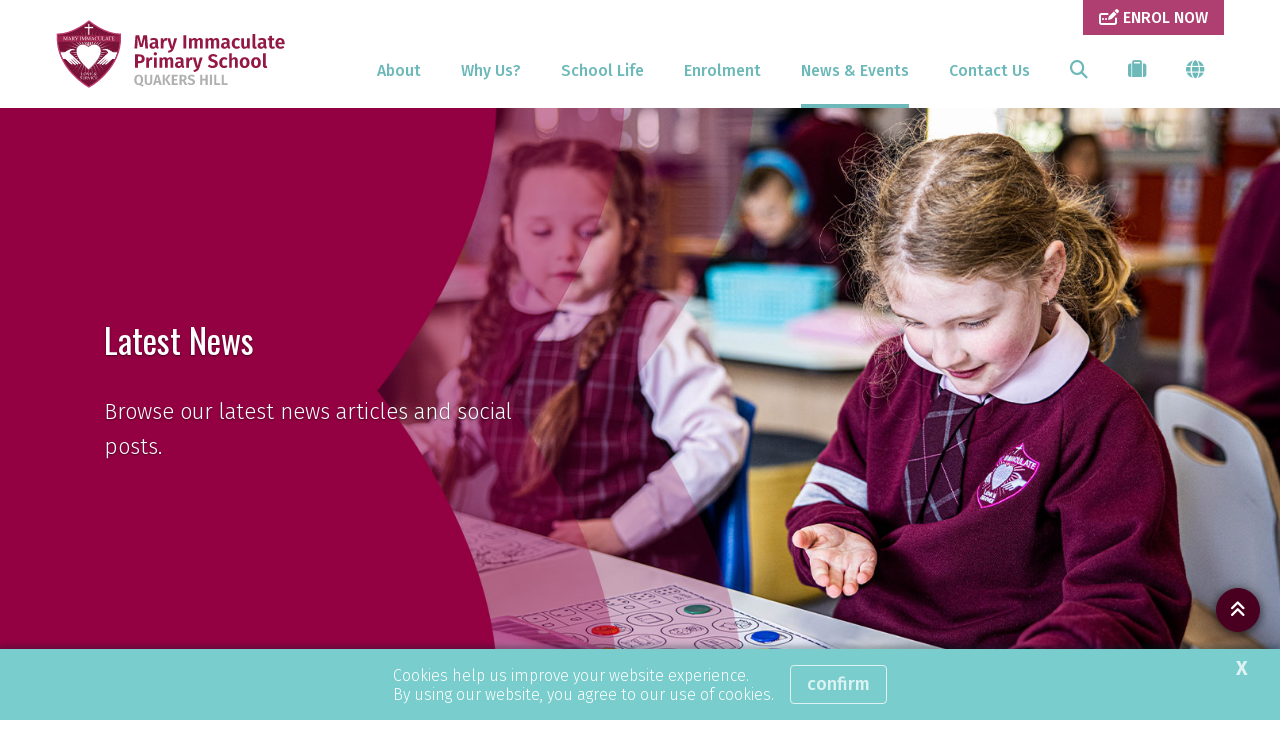

--- FILE ---
content_type: text/html; charset=utf-8
request_url: https://www.maryimmacqhill.catholic.edu.au/news-events/news
body_size: 17421
content:



<!DOCTYPE html>
<html lang="en">
<head>
<link href="/-/media/base-themes/main-theme/styles/optimized-min.css?t=20210706T055601Z" rel="stylesheet" /><link href="/-/media/themes/cedp/shared/cedpshared/styles/pre-optimized-min.css?t=20251126T215040Z" rel="stylesheet" />    
    


    <title>Latest News | Mary Immaculate Quakers Hill</title>


<link rel="canonical" href="https://www.maryimmacqhill.catholic.edu.au/news-events/news" />



    <link href="/-/media/project/cedp/shared/favicons/icon-maryimmaculate.ico" rel="shortcut icon" />



<meta property="og:title"  content="Latest News" /><meta property="og:url"  content="https://www.maryimmacqhill.catholic.edu.au/news-events/news" /><meta property="og:description"  content="Browse our latest news articles and social posts." /><meta property="og:image"  content="https://www.maryimmacqhill.catholic.edu.au/-/media/project/cedp/maryimmacqhillsxa/images/page-images/2025-rectangles/listing-image-latest-news.jpg" /><meta property="og:type"  content="website" />


<meta  name="description" content="Discover what life is like at Mary Immaculate Quakers Hill by browsing our latest news articles and social posts." /><meta  name="keywords" content="Mary Immaculate Primary School Latest News, Education News, Parent Information, Mary Immaculate Primary School Quakers Hill, Catholic Schools Parramatta Diocese, CSPD, Education News and Events, Articles, Facebook, Instagram, Social Media, Learning in Action, Photo Galleries, Parent Information" />


<meta property="twitter:title"  content="Latest News" /><meta property="twitter:card"  content="summary_large_image" />

    <meta name="viewport" content="width=device-width, initial-scale=1"/>




<!-- fonts -->
<link rel="preconnect" href="https://fonts.gstatic.com" crossorigin>
<link href="https://fonts.googleapis.com/css2?family=Fira+Sans:wght@300;500;700;800&family=Fira+Sans:wght@300&family=Oswald:wght@400&display=swap" rel="stylesheet" type='text/css' “media="print" onload="this.onload=null;this.media='all'" data-font="Fira+Sans:wght@300">

<!-- theme styles -->
<style type="text/css">:root {--font:'Fira Sans';--font-headings:'Oswald';--font-fontawesome:fa-solid;}.ch-theme--shared-transparent {}.ch-theme--shared-transparent-with-white-text {--primary:#ff0000;--text:#ffffff;--text-alternate:#ffffff;--text-headings:#ffffff;--text-cta-interact:#000000;}.ch-theme--dark {}.ch-theme--shared-black {--primary:#ffffff;--secondary:#ffffff;--accent:#4d4b4c;--background:#000000;--background-hsl:0, 0%, 0%;--text:#ffffff;--text-alternate:#ffffff;--text-headings:#ffffff;--text-cta-interact:#000000;}.ch-theme--shared-white {--primary:#273d6c;--secondary:#a59b78;--accent:#f3f1ef;--supp1:#273d6c;--supp2:#a59b78;--background:#ffffff;--background-hsl:0, 0%, 100%;--text:#231f20;--text-alternate:#ffffff;--text-headings:#231f20;--text-cta-interact:#ffffff;}.ch-theme--shared-white-mid {--primary:#273d6c;--secondary:#a59b78;--accent:#fcfbfb;--supp1:#273d6c;--supp2:#a59b78;--background:#f3f1ef;--background-hsl:30, 14.28572%, 94.5098%;--text:#231f20;--text-alternate:#ffffff;--text-headings:#231f20;--text-cta-interact:#f3f1ef;}.ch-theme--shared-blue-light {--primary:#a59b78;--secondary:#ffffff;--accent:#7584a1;--supp1:#a59b78;--supp2:#ffffff;--background:#5d6e91;--background-hsl:220.3846, 21.84874%, 46.66667%;--text:#ffffff;--text-alternate:#ffffff;--text-headings:#ffffff;--text-cta-interact:#5d6e91;}.ch-theme--shared-blue-main {--primary:#a59b78;--secondary:#ffffff;--accent:#475a82;--supp1:#a59b78;--supp2:#ffffff;--background:#273d6c;--background-hsl:220.8696, 46.93877%, 28.82353%;--text:#ffffff;--text-alternate:#ffffff;--text-headings:#ffffff;--text-cta-interact:#273d6c;}.ch-theme--shared-blue-mid {--primary:#a59b78;--secondary:#ffffff;--accent:#3f4d6b;--supp1:#a59b78;--supp2:#ffffff;--background:#1d2e51;--background-hsl:220.3846, 47.27273%, 21.56863%;--text:#ffffff;--text-alternate:#ffffff;--text-headings:#ffffff;--text-cta-interact:#1d2e51;}.ch-theme--shared-blue-dark {--primary:#a59b78;--secondary:#ffffff;--accent:#364054;--supp1:#a59b78;--supp2:#ffffff;--background:#131e36;--background-hsl:221.1429, 47.9452%, 14.31373%;--text:#ffffff;--text-alternate:#ffffff;--text-headings:#ffffff;--text-cta-interact:#131e36;}.ch-theme--shared-gray {--primary:#273d6c;--secondary:#ffffff;--accent:#949697;--supp1:#273d6c;--supp2:#ffffff;--background:#aeb0b2;--background-hsl:210, 2.531646%, 69.01961%;--text:#ffffff;--text-alternate:#ffffff;--text-headings:#ffffff;--text-cta-interact:#aeb0b2;}.ch-theme--shared-green {--primary:#273d6c;--secondary:#ffffff;--accent:#77a548;--supp1:#273d6c;--supp2:#ffffff;--background:#8cc255;--background-hsl:89.72477, 47.18615%, 54.70588%;--text:#ffffff;--text-alternate:#ffffff;--text-headings:#ffffff;--text-cta-interact:#8cc255;}.ch-theme--shared-dark-green {--primary:#273d6c;--secondary:#ffffff;--accent:#547433;--supp1:#273d6c;--supp2:#ffffff;--background:#699140;--background-hsl:89.62963, 38.75598%, 40.98039%;--text:#ffffff;--text-alternate:#ffffff;--text-headings:#ffffff;--text-cta-interact:#699140;}.ch-theme--shared-gold {--primary:#273d6c;--secondary:#ffffff;--accent:#8c8466;--supp1:#273d6c;--supp2:#ffffff;--background:#a59b78;--background-hsl:46.66667, 20%, 55.88235%;--text:#ffffff;--text-alternate:#9d1d96;--text-headings:#ffffff;--text-cta-interact:#a59b78;}.ch-theme--shared-yellow {--primary:#273d6c;--secondary:#ffffff;--accent:#ffefa0;--supp1:#273d6c;--supp2:#ffffff;--background:#ffde40;--background-hsl:49.63351, 100%, 62.54902%;--text:#231f20;--text-alternate:#ffffff;--text-headings:#231f20;--text-cta-interact:#ffde40;}.ch-theme--primary-maroon-main {--primary:#6e0031;--secondary:#ffffff;--accent:#6e0031;--supp1:#ffffff;--background:#930041;--background-hsl:333.4694, 100%, 28.82353%;--text:#ffffff;--text-alternate:#ffffff;--text-headings:#ffffff;--text-cta-interact:#930041;}.ch-theme--primary-maroon-mid {--primary:#4d0022;--secondary:#ffffff;--accent:#4d0022;--supp1:#ffffff;--supp2:#ffffff;--background:#6e0031;--background-hsl:333.2727, 100%, 21.56863%;--text:#ffffff;--text-alternate:#ffffff;--text-headings:#ffffff;--text-cta-interact:#6e0031;}.ch-theme--primary-maroon-dark {--primary:#300015;--secondary:#ffffff;--accent:#300015;--supp1:#ffffff;--supp2:#ffffff;--background:#490020;--background-hsl:333.6986, 100%, 14.31373%;--text:#ffffff;--text-alternate:#ffffff;--text-headings:#ffffff;--text-cta-interact:#490020;}.ch-theme--secondary-teal-main {--primary:#6db8b8;--secondary:#ffffff;--accent:#6db8b8;--supp1:#ffffff;--supp2:#ffffff;--background:#79cdcd;--background-hsl:180, 45.65218%, 63.92157%;--text:#ffffff;--text-alternate:#ffffff;--text-headings:#ffffff;--text-cta-interact:#79cdcd;}.ch-theme--secondary-teal-mid {--primary:#579393;--secondary:#ffffff;--accent:#579393;--supp1:#ffffff;--supp2:#ffffff;--background:#61a4a4;--background-hsl:180, 26.90763%, 51.17647%;--text:#ffffff;--text-alternate:#ffffff;--text-headings:#ffffff;--text-cta-interact:#61a4a4;}.ch-theme--secondary-teal-dark {--primary:#477777;--secondary:#ffffff;--accent:#477777;--supp1:#ffffff;--supp2:#ffffff;--background:#4f8585;--background-hsl:180, 25.4717%, 41.56863%;--text:#ffffff;--text-alternate:#ffffff;--text-headings:#ffffff;--text-cta-interact:#4f8585;}.ch-theme--neutral-grey-main {--primary:#949697;--secondary:#ffffff;--accent:#949697;--supp1:#ffffff;--supp2:#ffffff;--background:#aeb0b2;--background-hsl:210, 2.531646%, 69.01961%;--text:#ffffff;--text-alternate:#ffffff;--text-headings:#ffffff;--text-cta-interact:#aeb0b2;}.ch-theme--offset-purple-main {--primary:#4d5672;--secondary:#ffffff;--accent:#4d5672;--supp1:#ffffff;--supp2:#ffffff;--background:#606b8e;--background-hsl:225.6522, 19.32773%, 46.66667%;--text:#ffffff;--text-alternate:#ffffff;--text-headings:#ffffff;--text-cta-interact:#4d5672;}.ch-theme--offset-purple-mid {--primary:#48506a;--secondary:#ffffff;--accent:#48506a;--supp1:#ffffff;--supp2:#ffffff;--background:#48506a;--background-hsl:225.8824, 19.10112%, 34.90196%;--text:#ffffff;--text-alternate:#ffffff;--text-headings:#ffffff;--text-cta-interact:#48506a;}.ch-theme--offset-purple-dark {--primary:#2b3040;--secondary:#ffffff;--accent:#2b3040;--supp1:#ffffff;--supp2:#ffffff;--background:#3a4055;--background-hsl:226.6667, 18.88112%, 28.03922%;--text:#ffffff;--text-alternate:#ffffff;--text-headings:#ffffff;--text-cta-interact:#3a4055;}.ch-theme--highlight-pink-main {--primary:#dcadb4;--secondary:#ffffff;--accent:#dcadb4;--supp1:#ffffff;--supp2:#ffffff;--background:#d398a1;--background-hsl:350.8475, 40.13605%, 71.17647%;--text:#ffffff;--text-alternate:#ffffff;--text-headings:#ffffff;--text-cta-interact:#d398a1;}.ch-theme--white-main {--primary:#930041;--secondary:#930041;--accent:#ced1da;--supp1:#930041;--background:#ffffff;--background-hsl:0, 0%, 100%;--text:#231f20;--text-alternate:#ffffff;--text-headings:#606b8e;--text-cta-interact:#ffffff;}.ch-theme--white-main-with-teal-icons {--primary:#79cdcd;--secondary:#79cdcd;--accent:#ced1da;--supp1:#930041;--background:#ffffff;--background-hsl:0, 0%, 100%;--text:#231f20;--text-alternate:#ffffff;--text-headings:#606b8e;--text-cta-interact:#ffffff;}.ch-theme--white-mid {--primary:#930041;--secondary:#930041;--accent:#ced1da;--supp1:#930041;--background:#f5f7f8;--background-hsl:200, 17.64704%, 96.66667%;--text:#231f20;--text-alternate:#ffffff;--text-headings:#606b8e;--text-cta-interact:#f5f7f8;}.ch-theme--white-mid-with-teal-icons {--primary:#79cdcd;--secondary:#79cdcd;--accent:#ced1da;--supp1:#930041;--background:#f5f7f8;--background-hsl:200, 17.64704%, 96.66667%;--text:#231f20;--text-alternate:#ffffff;--text-headings:#606b8e;--text-cta-interact:#f5f7f8;}.ch-theme--white-dark {--primary:#930041;--secondary:#930041;--accent:#ced1da;--supp1:#930041;--background:#f1f3f5;--background-hsl:210, 16.66667%, 95.29412%;--text:#231f20;--text-alternate:#ffffff;--text-headings:#606b8e;--text-cta-interact:#f1f3f5;}.ch-theme--calendar {--primary:#79cdcd;--secondary:#ffffff;--accent:#d398a1;--supp1:#930041;--background:#f5f7f8;--background-hsl:200, 17.64704%, 96.66667%;--text:#231f20;--text-alternate:#ffffff;--text-headings:#ffffff;--text-cta-interact:#f5f7f8;}.ch-theme--charcoal-main {--primary:#5a5758;--secondary:#ffffff;--accent:#3f3c3d;--background:#231f20;--background-hsl:345, 6.060608%, 12.94118%;--text:#ffffff;--text-alternate:#ffffff;--text-headings:#ffffff;--text-cta-interact:#231f20;}.ch-theme--transparent {--primary:#034491;--secondary:#adc937;--text:#231f20;--text-alternate:#ffffff;--text-headings:#231f20;}</style>




<!-- Google Tag Manager -->
        <script>(function(w,d,s,l,i){w[l]=w[l]||[];w[l].push({'gtm.start':new Date().getTime(),event:'gtm.js'});var f=d.getElementsByTagName(s)[0],j=d.createElement(s),dl=l!='dataLayer'?'&l='+l:'';j.async=true;j.src='https://www.googletagmanager.com/gtm.js?id='+i+dl;f.parentNode.insertBefore(j,f);})(window,document,'script','dataLayer','GTM-KLX9SJ3');</script>
<!-- End Google Tag Manager -->
</head>
<body class="default-device bodyclass">
    


<!-- Google Tag Manager (noscript) -->
            <noscript><iframe src="https://www.googletagmanager.com/ns.html?id=GTM-KLX9SJ3" height="0" width="0" style="display:none;visibility:hidden"></iframe></noscript>
<!-- End Google Tag Manager (noscript) -->
    
<!-- #wrapper -->
<div id="wrapper">
    <!-- #header -->
    <header>
        <div id="header">
            

<div class="component  ch-container--full-bleed ch-theme--secondary-teal-main ch-component--p-none  ch-header"  id="94ae617775aa4785ad0c6d4f91578fc9" style="">
    
<div class="component-content container">
    <div class="row">
        <div class="col-12">
    <div class="component ch-logo">
        <div class="component-content">
<a href="/"><img src="/-/media/project/cedp/shared/logos-and-crests/svg/crest-mary-immaculate-quakers-hill-horizontal.svg?iar=0&amp;hash=32A7C967834D85EDC948D57794826148" alt="crest-mary-immaculate-quakers-hill-horizontal" /></a>
<script type="application/ld+json">
{
  "@context": "https://schema.org",
  "@type": "Organization",
  "url": "/",
  "logo": "/-/media/project/cedp/shared/logos-and-crests/svg/crest-mary-immaculate-quakers-hill-horizontal.svg"
}
</script>
        </div>
    </div>

<div class="component ch-header-buttons ch-header-buttons-js ch-theme--primary-maroon-main">
    <div class="component-content">

    <div class="ch-header-buttons__container"><a class="ch-btn ch-btn--icon-left" href="https://info.parra.catholic.edu.au/enrolment-pack/maryimmacqhill" target="_blank">
            <i class="ch-u-icon fa-solid fa-pen-field"></i>
            <span>ENROL NOW</span>
            </a></div>

    </div>
</div>
<div class="component  ch-container-naked ch-header-container ch-header-container-js"  id="fc5518c3f4484bef8c31dae40be45e39" style="">
    
<div class="component-content">
    <div class="component ch-navigation navigation-title navigation-main navigation-main-vertical">
        <div class="component-content">
            <nav>
<ul class="clearfix">
        <li class=" level1 submenu item0 odd first rel-level1">
<a class="ch-header-submenu-js" href="/about">
    About
    
    <span class="ch-navigation__mobile-chevron"><i class="fa-solid fa-chevron-down"></i></span>
</a>

    <div class="ch-card__wrapper ch-navigation__card-wrapper" data-id="mega-nav-{0D0A660D-4045-43AA-B09A-B7CB281E1E05}">
        
            <div class="ch-card__media">
                <a href="/why-us">
                    <img alt="About" class="ch-card__img" loading="lazy" src="/-/media/project/cedp/maryimmacqhillsxa/images/page-images/2025-rectangles/listing-image-generic.jpg" />
                </a>
            </div>
        
        
            <div class="ch-card__container">
                
                    <div class="ch-card__content">
                        <h5 class="ch-card__title">
                            <span>Mary Immaculate Primary School is the perfect choice for your child. Learn more and enrol today!</span>
                        </h5>
                    </div>
                
                
                    <div class="ch-card__cta mt-8">
                        <a class="ch-btn" href="/why-us">
                            <span>Why Us?</span> <i class="ch-u-icon fa-solid fa-arrow-right"></i>
                        </a>
                    </div>
                
            </div>
        
    </div>


<ul class="clearfix">
        <li class=" level2 item0 odd first rel-level2">
<a href="/about/principals-welcome">
    <span class="navigation-icon">
            <i class="ch-u-icon fa-solid fa-user-tie"></i>
        
    </span>
    <span class="navigation-title">Principal&#39;s Welcome</span>
    <span class="navigation-tagline">A welcome message from Mary Immaculate Principal.</span>
</a>

        </li>
        <li class=" level2 item1 even rel-level2">
<a href="/about/our-story">
    <span class="navigation-icon">
            <i class="ch-u-icon fa-solid fa-book-open-cover"></i>
        
    </span>
    <span class="navigation-title">Our Story</span>
    <span class="navigation-tagline">Transforming the learning of each student every day.</span>
</a>

        </li>
        <li class=" level2 item2 odd rel-level2">
<a href="/about/dedicated-teachers">
    <span class="navigation-icon">
            <i class="ch-u-icon fa-solid fa-chalkboard-teacher"></i>
        
    </span>
    <span class="navigation-title">Dedicated Teachers</span>
    <span class="navigation-tagline">Inspired learning starts with highly motivated and professional teachers.</span>
</a>

        </li>
        <li class=" level2 item3 even rel-level2">
<a href="/about/facilities-and-resources">
    <span class="navigation-icon">
            <i class="ch-u-icon fa-solid fa-street-view"></i>
        
    </span>
    <span class="navigation-title">Facilities and Resources</span>
    <span class="navigation-tagline">Take a 360&#176; virtual tour and discover our amazing facilities.</span>
</a>

        </li>
        <li class=" level2 item4 odd last rel-level2">
<a href="/about/policies-and-procedures">
    <span class="navigation-icon">
            <i class="ch-u-icon fa-solid fa-file-alt"></i>
        
    </span>
    <span class="navigation-title">Policies and Procedures</span>
    <span class="navigation-tagline">The framework in which our school operates.</span>
</a>

        </li>
</ul>

        </li>
        <li class=" level1 item1 even rel-level1">
<a class="ch-header-submenu-js" href="/why-us">
    Why Us?
    
    <span class="ch-navigation__mobile-chevron"><i class="fa-solid fa-chevron-down"></i></span>
</a>


        </li>
        <li class=" level1 submenu item2 odd rel-level1">
<a class="ch-header-submenu-js" href="/school-life">
    School Life
    
    <span class="ch-navigation__mobile-chevron"><i class="fa-solid fa-chevron-down"></i></span>
</a>

    <div class="ch-card__wrapper ch-navigation__card-wrapper" data-id="mega-nav-{8A492604-3981-4192-9C59-D103C63BD735}">
        
            <div class="ch-card__media">
                <a href="/enrolment">
                    <img alt="School Life" class="ch-card__img" loading="lazy" src="/-/media/project/cedp/maryimmacqhillsxa/images/page-images/2025-rectangles/listing-image-enrolment.jpg" />
                </a>
            </div>
        
        
            <div class="ch-card__container">
                
                    <div class="ch-card__content">
                        <h5 class="ch-card__title">
                            <span>Thinking of enrolling? We would love to welcome you. Let us help you get started on the enrolment process.</span>
                        </h5>
                    </div>
                
                
                    <div class="ch-card__cta mt-8">
                        <a class="ch-btn" href="/enrolment">
                            <span>Enrolment</span> <i class="ch-u-icon fa-solid fa-arrow-right"></i>
                        </a>
                    </div>
                
            </div>
        
    </div>


<ul class="clearfix">
        <li class=" level2 item0 odd first rel-level2">
<a href="/school-life/student-wellbeing">
    <span class="navigation-icon">
            <i class="ch-u-icon fa-solid fa-user-shield"></i>
        
    </span>
    <span class="navigation-title">Student Wellbeing</span>
    <span class="navigation-tagline">Student happiness and safety are our top priorities.</span>
</a>

        </li>
        <li class=" level2 item1 even rel-level2">
<a href="/school-life/our-faith-journey">
    <span class="navigation-icon">
            <i class="ch-u-icon fa-solid fa-cross"></i>
        
    </span>
    <span class="navigation-title">Our Faith Journey</span>
    <span class="navigation-tagline">Connecting faith, learning and life.</span>
</a>

        </li>
        <li class=" level2 item2 odd rel-level2">
<a href="/school-life/learning">
    <span class="navigation-icon">
            <i class="ch-u-icon fa-solid fa fa-book"></i>
        
    </span>
    <span class="navigation-title">Learning</span>
    <span class="navigation-tagline">Contemporary learning preparing students for whatever the future holds.</span>
</a>

        </li>
        <li class=" level2 item3 even rel-level2">
<a href="/school-life/beyond-the-classroom">
    <span class="navigation-icon">
            <i class="ch-u-icon fa-solid fa-theater-masks"></i>
        
    </span>
    <span class="navigation-title">Beyond the Classroom</span>
    <span class="navigation-tagline">Extracurricular opportunities to unlock potential or pursue  a passion.</span>
</a>

        </li>
        <li class=" level2 item4 odd rel-level2">
<a href="/school-life/school-uniform">
    <span class="navigation-icon">
            <i class="ch-u-icon fa-solid fa-shopping-cart"></i>
        
    </span>
    <span class="navigation-title">School Uniform</span>
    <span class="navigation-tagline">Uniforms guidelines and purchasing.</span>
</a>

        </li>
        <li class=" level2 item5 even rel-level2">
<a href="/school-life/parents-as-partners">
    <span class="navigation-icon">
            <i class="ch-u-icon fa-solid fa-handshake"></i>
        
    </span>
    <span class="navigation-title">Parents as Partners</span>
    <span class="navigation-tagline">Learn how you can help support your child’s learning.</span>
</a>

        </li>
        <li class=" level2 item6 odd last rel-level2">
<a href="/school-life/before-and-after-school-care">
    <span class="navigation-icon">
            <i class="ch-u-icon fa-solid fa-child"></i>
        
    </span>
    <span class="navigation-title">Before and After School Care</span>
    <span class="navigation-tagline">Quality out of school hours programs that kids love.</span>
</a>

        </li>
</ul>

        </li>
        <li class=" level1 item3 even rel-level1">
<a class="ch-header-submenu-js" href="/enrolment">
    Enrolment
    
    <span class="ch-navigation__mobile-chevron"><i class="fa-solid fa-chevron-down"></i></span>
</a>

    <div class="ch-card__wrapper ch-navigation__card-wrapper" data-id="mega-nav-{3F5B8DA4-F3B8-455E-AAE8-EC989816794E}">
        
            <div class="ch-card__media">
                <a href="/about/facilities-and-resources">
                    <img alt="Enrolment" class="ch-card__img" loading="lazy" src="/-/media/project/cedp/maryimmacqhillsxa/images/page-images/2025-rectangles/listing-image-facilities.jpg" />
                </a>
            </div>
        
        
            <div class="ch-card__container">
                
                    <div class="ch-card__content">
                        <h5 class="ch-card__title">
                            <span>Take a 360&#176; virtual tour and discover our amazing facilities.</span>
                        </h5>
                    </div>
                
                
                    <div class="ch-card__cta mt-8">
                        <a class="ch-btn" href="/about/facilities-and-resources">
                            <span>Facilities and Resources</span> <i class="ch-u-icon fa-solid fa-arrow-right"></i>
                        </a>
                    </div>
                
            </div>
        
    </div>


        </li>
        <li class=" level1 submenu item4 odd active rel-level1">
<a class="ch-header-submenu-js" href="/news-events">
    News &amp; Events
    
    <span class="ch-navigation__mobile-chevron"><i class="fa-solid fa-chevron-down"></i></span>
</a>

    <div class="ch-card__wrapper ch-navigation__card-wrapper" data-id="mega-nav-{2CE2C88D-853D-4BD5-A51A-2B77A079402B}">
        
            <div class="ch-card__media">
                <a href="/news-events/compass-parent-portal">
                    <img alt="News & Events" class="ch-card__img" loading="lazy" src="/-/media/project/cedp/shared/st-demos/rectangles/listing-image-compass.jpg" />
                </a>
            </div>
        
        
            <div class="ch-card__container">
                
                    <div class="ch-card__content">
                        <h5 class="ch-card__title">
                            <span>Download our parent communication app.</span>
                        </h5>
                    </div>
                
                
                    <div class="ch-card__cta mt-8">
                        <a class="ch-btn" href="/news-events/compass-parent-portal">
                            <span>Compass Parent Portal</span> <i class="ch-u-icon fa-solid fa-arrow-right"></i>
                        </a>
                    </div>
                
            </div>
        
    </div>


<ul class="clearfix">
        <li class=" level2 item0 odd first active rel-level2">
<a href="/news-events/news">
    <span class="navigation-icon">
            <i class="ch-u-icon fa-solid fa-newspaper"></i>
        
    </span>
    <span class="navigation-title">Latest News</span>
    <span class="navigation-tagline">Browse our latest news articles and social posts.</span>
</a>

        </li>
        <li class=" level2 item1 even rel-level2">
<a href="/news-events/whats-on">
    <span class="navigation-icon">
            <i class="ch-u-icon fa-solid fa-calendar-alt"></i>
        
    </span>
    <span class="navigation-title">What&#39;s On</span>
    <span class="navigation-tagline">Current promotions and events for Mary Immaculate Primary School</span>
</a>

        </li>
        <li class=" level2 item2 odd rel-level2">
<a href="/news-events/term-dates">
    <span class="navigation-icon">
            <i class="ch-u-icon fa-solid fa-bell"></i>
        
    </span>
    <span class="navigation-title">Term Dates</span>
    <span class="navigation-tagline">School terms dates as well as NSW public holidays.</span>
</a>

        </li>
        <li class=" level2 item3 even rel-level2">
<a href="/news-events/gallery">
    <span class="navigation-icon">
            <i class="ch-u-icon fa-solid fa-camera"></i>
        
    </span>
    <span class="navigation-title">Gallery</span>
    <span class="navigation-tagline">View our photos showing school activities.</span>
</a>

        </li>
        <li class=" level2 item4 odd last rel-level2">
<a href="/news-events/compass-parent-portal">
    <span class="navigation-icon">
            <i class="ch-u-icon fa-solid fa-compass"></i>
        
    </span>
    <span class="navigation-title">Compass Parent Portal</span>
    <span class="navigation-tagline">Download our parent communication app.</span>
</a>

        </li>
</ul>

        </li>
        <li class=" level1 item5 even last rel-level1">
<a class="ch-header-submenu-js" href="/contact-us">
    Contact Us
    
    <span class="ch-navigation__mobile-chevron"><i class="fa-solid fa-chevron-down"></i></span>
</a>


        </li>
</ul>

            </nav>
        </div>
    </div>
<div class="component ch-site-search-icon ch-header-utilities">
    <div class="component-content">
        <a href="/search"><i class="fa-solid fa-search"></i></a>
    </div>
</div>
<div class="component ch-link-with-icon-list ch-header-utilities ch-header-utilities-js">
    <div class="component-content">
            <i class="fa-solid fa-suitcase"></i>
                        <ul>
                <li class="item0 odd first">

    <a class="navigation-title" title="Compass" href="/news-events/compass-parent-portal" target=""title="Compass">
            <i class="ch-u-icon fa-solid fa-compass"></i>
        
        <span>Compass</span>
    </a>
                </li>
                <li class="item1 even">

    <a class="navigation-title" title="Term Dates and Public Holidays" href="/news-events/term-dates" target=""title="Term Dates and Public Holidays">
            <i class="ch-u-icon fa-solid fa-calendar-alt"></i>
        
        <span>Term Dates</span>
    </a>
                </li>
                <li class="item2 odd">

    <a class="navigation-title" title="Uniform Shop" href="/school-life/school-uniform" target=""title="Uniform Shop">
            <i class="ch-u-icon fa-solid fa-tags"></i>
        
        <span>Uniform Shop</span>
    </a>
                </li>
                <li class="item3 even">

    <a class="navigation-title" title="eLibrary Mary Immaculate Catholic Primary Quakers Hill" href="https://ceop.ent.sirsidynix.net.au/client/en_GB/6734" target="_blank"title="eLibrary Mary Immaculate Catholic Primary Quakers Hill">
            <i class="ch-u-icon fa-solid fa-book-open-cover"></i>
        
        <span>eLibrary</span>
    </a>
                </li>
                <li class="item4 odd">

    <a class="navigation-title" title="Volunteer Training" href="https://www.parra.catholic.edu.au/VolunteerTraining" target="_blank"title="Volunteer Training">
            <i class="ch-u-icon fa-solid fa-laptop"></i>
        
        <span>Volunteer Training</span>
    </a>
                </li>
                <li class="item5 even last">

    <a class="navigation-title" title="Access SchoolTV for Emmaus Catholic College Kemps Creek" href="https://maryimmacqhill.catholic.schooltv.me/" target="_blank"title="Access SchoolTV for Emmaus Catholic College Kemps Creek">
            <i class="ch-u-icon fa-solid fa-video"></i>
        
        <span>SchoolTV</span>
    </a>
                </li>
        </ul>
    </div>
</div>

    <div class="component ch-social-link-list">
        <div class="component-content">
            
                            <ul>
                        <li class="item0 odd first">
<a href="https://www.facebook.com/maryimmacqhill/" target="_blank" rel="me nofollow" title="Facebook Mary Immaculate Catholic Primary Quakers Hill"><i class="ch-u-icon fa-brands fab fa-facebook-square"></i></a>                        </li>
                        <li class="item1 even">
<a href="https://www.instagram.com/maryimmacqhill/" target="_blank" rel="me nofollow" title="Follow Mary Immaculate Primary on Instagram"><i class="ch-u-icon fa-brands fab fa-instagram-square"></i></a>                        </li>
                        <li class="item2 odd last">
<a href="https://www.youtube.com/channel/UCN_iAxnQfsCqGaE18OPyvww" target="_blank" rel="me nofollow" title="Mary Immaculate Primary Quakers Hill YouTube"><i class="ch-u-icon fa-brands fab fa-youtube-square"></i></a>                        </li>
                </ul>
        </div>
    </div>
</div>

</div>
    <div class="component ch-language-translator ch-header-utilities ch-language-translator-js">
        <div class="component-content">
<i class="fa-solid fa-globe"></i>
<ul>
    <li>
        <div id="google_translate_element" data-languages="en,zh-CN,zh-TW,ar,su,vi,fil,ko,es,ja,ml,gu,ne,pa,af"></div>
    </li>
    <span class="ch-language-translator-close ch-u-icon fa-solid fa-times"></span>
</ul>
        </div>
    </div>

<div class="component ch-link-with-icon ch-header-mobile-toggle ch-header-mobile-toggle--on ch-header-mobile-toggle-js">
    <div class="component-content">


    <a class="navigation-title" title="" href="" target=""><i class="ch-u-icon fa-solid fa-bars"></i>
        </a>    </div>
</div>
<div class="component ch-link-with-icon ch-header-mobile-toggle ch-header-mobile-toggle--off ch-header-mobile-toggle-js">
    <div class="component-content">


    <a class="navigation-title" title="" href="" target=""><i class="ch-u-icon fa-solid fa-times"></i>
        </a>    </div>
</div>        </div>
    </div>
</div>

</div>

        </div>
    </header>
    <!-- /#header -->
    <!-- #content -->
    <main>
        <div id="content">
            

<div class="component  ch-container-naked"  id="4b3bdb92abe549cba6662cc9bec3adfd" style="">
    
<div class="component-content">

<div class="component ch-component ch-hero-carousel ch-component--p-none"  id="d100f28409df40f98ce37846430d3bf4" style="">
    
    <div class="component-content">


<div class="ch-carousel ch-carousel-hero">
    <div
        class="ch-carousel__carousel ch-carousel-hero__carousel ch-carousel-js ch-component--height-regular"
        data-accessibility="false"
        data-arrows="false"
        data-autoplay="true"
        data-autoplay-speed="7000"
        data-dots="true"
        data-pause-on-hover="true"
    >
        <div class="ch-carousel__slide ch-carousel-hero__slide" style="--carousel-alpha:;">
                

                
                    <img alt="Student counting in the classroom at Mary Immaculate Primary School Quakers Hill" class="ch-carousel-hero__bg ch-carousel-hero__bg-image ch-carousel-hero__bg-image-small" src="/-/media/project/cedp/maryimmacqhillsxa/images/page-images/2025-mobile-heros/latest-news-mob.jpg" loading="lazy" />
                

                
                    <img alt="Student counting in the classroom at Mary Immaculate Primary School Quakers Hill" class="ch-carousel-hero__bg ch-carousel-hero__bg-image ch-carousel-hero__bg-image-large" src="/-/media/project/cedp/maryimmacqhillsxa/images/page-images/2025-heros/latest-news.jpg" loading="lazy" />
                

                

                <div class="ch-carousel-hero__slide-container ch-theme--primary-maroon-main  left" style="">
                    <div class="container  ">
                        <div class="row justify-content-md-start ch-carousel-hero__row--middle">
                            <div class="col-12 col-md-6 ">
                                <div class="ch-carousel-hero__content   mt-0 pt-0" style="">
                                    
                                        <h1 class="ch-carousel-hero__title  text-shadow-dark-tight" style="text-shadow: 0px 1px 2px rgb(0 0 0 / 0.5)">Latest News</h1>
                                        
                                        <p class="mb-0 text-shadow-dark-tight ch-carousel-hero__tagline" style="text-shadow: 0px 1px 2px rgb(0 0 0 / 0.5)">Browse our latest news articles and social posts.</p>
                                        
                                        

                                            

                                            

                                            

                                            

                                        
                                    
                                </div>
                            </div>
                        </div>
                    </div>
                </div>

            </div>
        
    </div>

</div>

<!-- find a school form leader placeholder -->


    </div>


</div>

<div class="component ch-component ch-mashup ch-theme--white-main ch-component--p-half"  id="4aca66b239434da8865868f6281cc153" style="">
    
    <div class="component-content">
        <ul class="search-result-list">
            <li>
<div class="ch-card-list__wrapper ch-vue-card-list-mashup">
    
        <vue-mashup-listing
            api="/api/article/mashup/cards?si={E769AAE5-4601-46CD-8D99-C62BB77390A1}&itemid={95E2D368-C218-4509-82DD-48314BC8D00C}&d={2843A45F-DB68-4DD0-9076-761CDE32C35B}"
            class="ch-vue-listing ch-vue-listing--mashup"
            :component-props='{socialList: [{&quot;icon&quot;:&quot;fab fa-facebook-square&quot;,&quot;url&quot;:&quot;https://www.facebook.com/maryimmacqhill/&quot;},{&quot;icon&quot;:&quot;fab fa-instagram-square&quot;,&quot;url&quot;:&quot;https://www.instagram.com/maryimmacqhill/&quot;},{&quot;icon&quot;:&quot;fab fa-youtube-square&quot;,&quot;url&quot;:&quot;https://www.youtube.com/channel/UCN_iAxnQfsCqGaE18OPyvww&quot;}], themeSequence: [&quot;ch-theme--white-mid&quot;], linesOfText: "15"}'
            data-vuetify
            :listing-props='{filter1Items: [{&quot;value&quot;:&quot;{11A672D5-B265-4F20-A2C9-B011568E68EF}&quot;,&quot;text&quot;:&quot;News&quot;,&quot;IsActive&quot;:false},{&quot;value&quot;:&quot;{C0114FA5-46A3-49B6-B24B-9744BE071037}&quot;,&quot;text&quot;:&quot;Facebook&quot;,&quot;IsActive&quot;:false},{&quot;value&quot;:&quot;{56B6A66C-DC56-44E1-9035-EC5DE8E32188}&quot;,&quot;text&quot;:&quot;YouTube&quot;,&quot;IsActive&quot;:false}], filter1Placeholder: ["All News and Posts"], filter2Items: [{&quot;value&quot;:&quot;{63805332-BEE3-4059-B469-9D24D8DAC964}&quot;,&quot;text&quot;:&quot;Aboriginal Education&quot;,&quot;IsActive&quot;:false},{&quot;value&quot;:&quot;{326502DC-DC20-45BB-9905-4D5522C3ACC8}&quot;,&quot;text&quot;:&quot;Achievements&quot;,&quot;IsActive&quot;:false},{&quot;value&quot;:&quot;{67D055BB-78F7-463E-981F-82CF97C74291}&quot;,&quot;text&quot;:&quot;Agriculture&quot;,&quot;IsActive&quot;:false},{&quot;value&quot;:&quot;{3ABCD83F-BF89-4547-B11A-BE09C94F0F74}&quot;,&quot;text&quot;:&quot;Alumni&quot;,&quot;IsActive&quot;:false},{&quot;value&quot;:&quot;{A9C164FE-18FA-496B-8D07-EF764A21024F}&quot;,&quot;text&quot;:&quot;Assistant Principal&quot;,&quot;IsActive&quot;:false},{&quot;value&quot;:&quot;{63E90714-4CF2-4525-A2EF-44650D628114}&quot;,&quot;text&quot;:&quot;Building Works&quot;,&quot;IsActive&quot;:false},{&quot;value&quot;:&quot;{6AEEC71A-FF31-4CE1-9E1B-2A64B3EC1143}&quot;,&quot;text&quot;:&quot;Careers&quot;,&quot;IsActive&quot;:false},{&quot;value&quot;:&quot;{8F31A3AC-8491-4ED1-A654-8A89F2545922}&quot;,&quot;text&quot;:&quot;CSPD News&quot;,&quot;IsActive&quot;:false},{&quot;value&quot;:&quot;{5DA9C658-DB8F-4048-9721-F5EA7431D0E2}&quot;,&quot;text&quot;:&quot;CELC News&quot;,&quot;IsActive&quot;:false},{&quot;value&quot;:&quot;{09E17580-9FAA-49C2-9579-01BD50D58FFF}&quot;,&quot;text&quot;:&quot;COSHC News&quot;,&quot;IsActive&quot;:false},{&quot;value&quot;:&quot;{1AD0ECC8-1B4E-443B-BD5C-3A1987A44D1D}&quot;,&quot;text&quot;:&quot;Coronavirus&quot;,&quot;IsActive&quot;:false},{&quot;value&quot;:&quot;{FE94E702-60C6-4978-83B8-EED33B2460C5}&quot;,&quot;text&quot;:&quot;Creative Arts&quot;,&quot;IsActive&quot;:false},{&quot;value&quot;:&quot;{A4DDD83A-5EED-4C09-BE39-A6DC4F9F8B81}&quot;,&quot;text&quot;:&quot;Enrolment&quot;,&quot;IsActive&quot;:false},{&quot;value&quot;:&quot;{C950EF74-7ED3-42C6-A988-6830015A8263}&quot;,&quot;text&quot;:&quot;Chief Executive Officer&quot;,&quot;IsActive&quot;:false},{&quot;value&quot;:&quot;{DCFE2D1A-A6E3-4AE2-A67E-CDC8501F8256}&quot;,&quot;text&quot;:&quot;Extracurricular&quot;,&quot;IsActive&quot;:false},{&quot;value&quot;:&quot;{61FC0471-EFB1-430A-A42A-84FE32552790}&quot;,&quot;text&quot;:&quot;Garden&quot;,&quot;IsActive&quot;:false},{&quot;value&quot;:&quot;{DFF9765E-BCF6-4645-8C38-852AB7D6C943}&quot;,&quot;text&quot;:&quot;General&quot;,&quot;IsActive&quot;:false},{&quot;value&quot;:&quot;{F9B40635-A26E-431D-B3C8-D47CF4FB9EFF}&quot;,&quot;text&quot;:&quot;HSC&quot;,&quot;IsActive&quot;:false},{&quot;value&quot;:&quot;{34975FA8-BE0E-4261-B3CB-4FE0B81EDD7C}&quot;,&quot;text&quot;:&quot;ICT Trainees&quot;,&quot;IsActive&quot;:false},{&quot;value&quot;:&quot;{74777201-C554-46F8-A5DA-1911443EC9DE}&quot;,&quot;text&quot;:&quot;In The Media&quot;,&quot;IsActive&quot;:false},{&quot;value&quot;:&quot;{E1C7D677-4F42-4B77-9275-E6E03E539931}&quot;,&quot;text&quot;:&quot;Learning and Teaching&quot;,&quot;IsActive&quot;:false},{&quot;value&quot;:&quot;{EFE9C4BA-315E-420D-A8B2-244B03F21DB6}&quot;,&quot;text&quot;:&quot;Library&quot;,&quot;IsActive&quot;:false},{&quot;value&quot;:&quot;{A996683A-F64D-480F-9703-6D6752712710}&quot;,&quot;text&quot;:&quot;Literacy&quot;,&quot;IsActive&quot;:false},{&quot;value&quot;:&quot;{E8A799C9-E542-4922-A259-DF177E7F4CBB}&quot;,&quot;text&quot;:&quot;MLZ&quot;,&quot;IsActive&quot;:false},{&quot;value&quot;:&quot;{F403D605-9E26-4F15-9D00-3B0E164C707E}&quot;,&quot;text&quot;:&quot;Partnerships&quot;,&quot;IsActive&quot;:false},{&quot;value&quot;:&quot;{C615A5F2-63C1-4562-BE4A-21EFBDC10847}&quot;,&quot;text&quot;:&quot;Prayer and Reflection&quot;,&quot;IsActive&quot;:false},{&quot;value&quot;:&quot;{55A74396-A30F-43AC-B5F3-B5F2EE283B51}&quot;,&quot;text&quot;:&quot;PRC&quot;,&quot;IsActive&quot;:false},{&quot;value&quot;:&quot;{37772F1F-5F77-47C2-BAC2-57FBDAE98C9D}&quot;,&quot;text&quot;:&quot;Primary News&quot;,&quot;IsActive&quot;:false},{&quot;value&quot;:&quot;{C7E6E72F-5437-44AC-9A6D-8D3FA56BFF2D}&quot;,&quot;text&quot;:&quot;Principal&quot;,&quot;IsActive&quot;:false},{&quot;value&quot;:&quot;{B5297D55-580B-4D44-93BD-5F2594C5A6FD}&quot;,&quot;text&quot;:&quot;Promotions&quot;,&quot;IsActive&quot;:false},{&quot;value&quot;:&quot;{611D5059-F087-4D25-AF3B-0BF390009DD9}&quot;,&quot;text&quot;:&quot;School Events&quot;,&quot;IsActive&quot;:false},{&quot;value&quot;:&quot;{B981AD99-4F35-4569-9EDC-7CB3B2494B93}&quot;,&quot;text&quot;:&quot;School Excursions&quot;,&quot;IsActive&quot;:false},{&quot;value&quot;:&quot;{DDC34FD7-CDCC-4D46-8BF0-E1BDB1CF8BA5}&quot;,&quot;text&quot;:&quot;Science&quot;,&quot;IsActive&quot;:false},{&quot;value&quot;:&quot;{3AA881D4-95FF-4A28-9200-62F261DFB0A3}&quot;,&quot;text&quot;:&quot;Secondary News&quot;,&quot;IsActive&quot;:false},{&quot;value&quot;:&quot;{5CBC38C4-DF26-426C-B898-230088717A84}&quot;,&quot;text&quot;:&quot;Social Justice&quot;,&quot;IsActive&quot;:false},{&quot;value&quot;:&quot;{246573C0-0693-4354-96C4-EBB4F397A781}&quot;,&quot;text&quot;:&quot;Sport&quot;,&quot;IsActive&quot;:false},{&quot;value&quot;:&quot;{5137853B-8EA5-447F-B249-227FF5006C2B}&quot;,&quot;text&quot;:&quot;Technology and Media&quot;,&quot;IsActive&quot;:false},{&quot;value&quot;:&quot;{5082FCBC-7CA2-4962-905E-20A99F313EE2}&quot;,&quot;text&quot;:&quot;Uniforms&quot;,&quot;IsActive&quot;:false},{&quot;value&quot;:&quot;{959269C0-D065-4628-835D-5A048C23DEFF}&quot;,&quot;text&quot;:&quot;VET&quot;,&quot;IsActive&quot;:false},{&quot;value&quot;:&quot;{D06735F7-BAA0-4E4A-B711-81071DAC21A2}&quot;,&quot;text&quot;:&quot;Wellbeing&quot;,&quot;IsActive&quot;:false},{&quot;value&quot;:&quot;{A6E5DFD1-5CA4-4F89-9C52-BA1F15691712}&quot;,&quot;text&quot;:&quot;WYD&quot;,&quot;IsActive&quot;:false}], filter2Placeholder: ["All Categories"], noResultsMessage: ["No results found, please adjust your search and try again."], moreResultsCtaText: ["Show more"]}'
            v-cloak
        ></vue-mashup-listing>
    
</div>
            </li>
        </ul>
    </div>


</div>

<div class="component ch-component ch-card-list ch-theme--white-mid ch-component--p-half"  id="918f04efcd4f42c294ca0f6b36db6d9a" style="">
    
    <div class="component-content">
<div class="ch-card-list__wrapper ch-card-list-card ch-card-list--2">
    <div class="container">
        
        <div class="row">
            <div class="col-12 px-sm-0">
                <div class="ch-card-list__container">
                    
                        <div class="ch-card ch-card-list__card ch-card-list-card__card ch-theme--secondary-teal-main ch-card-list__card--gutters  "><div class="ch-card__wrapper"><div class="ch-card__container ch-card__container--padding text-left">
                                    <div class="ch-card__content"><h5 class="ch-card__title">
                                            
                                                <a href="/news-events/whats-on" target="">
                                                    <i class="ch-u-icon fa-fw fa-solid fa-calendar-alt "></i>
                                                    <span>School calendar</span>
                                                </a>
                                            
                                        </h5><div class="ch-wysiwyg " style="">
                                            <p>Stay up-to-date with all of the upcoming sporting, community and academic events at Mary Immaculate Primary School.</p>
                                        </div>
                                    </div>
                                                    <div class="ch-card__cta">
                                                        <a class="ch-btn" href="/news-events/whats-on" target=""title="View all events for Mary Immaculate Primary School, Quakers Hill ">
                                                            <span>View all events</span> <i class="ch-u-icon fa-solid fa-arrow-right"></i>
                                                        </a>
                                                    </div>
                                                </div>
                            </div>
                        </div>
                    
                        <div class="ch-card ch-card-list__card ch-card-list-card__card ch-theme--secondary-teal-main ch-card-list__card--gutters  "><div class="ch-card__wrapper"><div class="ch-card__container ch-card__container--padding text-left">
                                    <div class="ch-card__content"><h5 class="ch-card__title">
                                            
                                                <a href="/news-events/term-dates" target="">
                                                    <i class="ch-u-icon fa-fw fa-solid fa-calendar-check "></i>
                                                    <span>Term dates</span>
                                                </a>
                                            
                                        </h5><div class="ch-wysiwyg " style="">
                                            <p>School term dates and holidays are generally the same as government schools but can vary depending on each school's requirements.</p>
                                        </div>
                                    </div>
                                                    <div class="ch-card__cta">
                                                        <a class="ch-btn" href="/news-events/term-dates" target=""title="View term dates for Mary Immaculate Primary School, Quakers Hill ">
                                                            <span>View term dates</span> <i class="ch-u-icon fa-solid fa-arrow-right"></i>
                                                        </a>
                                                    </div>
                                                </div>
                            </div>
                        </div>
                    
                </div>
            </div>
        </div>
    </div>
</div>
    </div>


</div>

<div class="component ch-component ch-card-list ch-theme--white-main ch-component--p-half"  id="1257879ffdbb4de3863241f53396b150" style="">
    
        <h2 class="ch-component__title ">
                <i class="ch-u-icon fab fa-instagram-square"></i>
            Instagram | Mary Immaculate Primary School                            <a class="ch-btn" href="https://www.instagram.com/maryimmacqhill" title="More on Instagram for Mary Immaculate Primary Quakers Hill" target="">More on Instagram</a>
        </h2>
    <div class="component-content">
        <ul class="search-result-list">
            <li>
<div class="ch-card-list__wrapper ch-card-list-tiled ch-card-list--3">
    <div class="container">
        
        <div class="row">
            <div class="col-12 px-sm-0">
                <div class="ch-card-list__container"><div class="ch-card ch-card-list__card ch-card-list-tiled__card  ch-card-list__card--gutters">
                            <div class="ch-card__wrapper">
                                    <div class="ch-card__media">
                                        
                                            
                                                <a href="https://www.instagram.com/p/DTbj_bTCifI/" target="_blank">
                                            <img alt="18036240473745451-1" class="ch-card__img ch-card-list-tiled__card-img" src="/-/media/project/cedp/maryimmacqhillsxa/social-media-feeds/feedinstagram/2026/01/13/15/32/18036240473745451/18036240473745451-1.jpg" loading="lazy" />
                                                </a>
                                            
                                        
                                    </div>
                                
                            </div>
                        </div>
                    <div class="ch-card ch-card-list__card ch-card-list-tiled__card  ch-card-list__card--gutters">
                            <div class="ch-card__wrapper">
                                    <div class="ch-card__media">
                                        
                                            
                                                <a href="https://www.instagram.com/p/DSqKkOeD6zt/" target="_blank">
                                            <img alt="18159665392409152-1" class="ch-card__img ch-card-list-tiled__card-img" src="/-/media/project/cedp/maryimmacqhillsxa/social-media-feeds/feedinstagram/2025/12/25/15/33/18159665392409152/18159665392409152-1.jpg" loading="lazy" />
                                                </a>
                                            
                                        
                                    </div>
                                
                            </div>
                        </div>
                    <div class="ch-card ch-card-list__card ch-card-list-tiled__card  ch-card-list__card--gutters">
                            <div class="ch-card__wrapper">
                                    <div class="ch-card__media">
                                        
                                            
                                                <a href="https://www.instagram.com/p/DQVW96TkiaX/" target="_blank">
                                            <img alt="17921987472170004-1" class="ch-card__img ch-card-list-tiled__card-img" src="/-/media/project/cedp/maryimmacqhillsxa/social-media-feeds/feedinstagram/2025/10/28/15/33/17921987472170004/17921987472170004-1.jpg" loading="lazy" />
                                                </a>
                                            
                                        
                                    </div>
                                
                            </div>
                        </div>
                    <div class="ch-card ch-card-list__card ch-card-list-tiled__card  ch-card-list__card--gutters">
                            <div class="ch-card__wrapper">
                                    <div class="ch-card__media">
                                        
                                            
                                                <a href="https://www.instagram.com/p/DOspKHSiTii/" target="_blank">
                                            <img alt="18202752031310412-1" class="ch-card__img ch-card-list-tiled__card-img" src="/-/media/project/cedp/maryimmacqhillsxa/social-media-feeds/feedinstagram/2025/09/17/16/34/18202752031310412/18202752031310412-1.jpg" loading="lazy" />
                                                </a>
                                            
                                        
                                    </div>
                                
                            </div>
                        </div>
                    <div class="ch-card ch-card-list__card ch-card-list-tiled__card  ch-card-list__card--gutters">
                            <div class="ch-card__wrapper">
                                    <div class="ch-card__media">
                                        
                                            
                                                <a href="https://www.instagram.com/p/DOnfq6FDEsQ/" target="_blank">
                                            <img alt="18077639420052916-1" class="ch-card__img ch-card-list-tiled__card-img" src="/-/media/project/cedp/maryimmacqhillsxa/social-media-feeds/feedinstagram/2025/09/15/16/33/18077639420052916/18077639420052916-1.jpg" loading="lazy" />
                                                </a>
                                            
                                        
                                    </div>
                                
                            </div>
                        </div>
                    <div class="ch-card ch-card-list__card ch-card-list-tiled__card  ch-card-list__card--gutters">
                            <div class="ch-card__wrapper">
                                    <div class="ch-card__media">
                                        
                                            
                                                <a href="https://www.instagram.com/p/DOOEQbdj61x/" target="_blank">
                                            <img alt="18128824486414129-1" class="ch-card__img ch-card-list-tiled__card-img" src="/-/media/project/cedp/maryimmacqhillsxa/social-media-feeds/feedinstagram/2025/09/06/16/36/18128824486414129/18128824486414129-1.jpg" loading="lazy" />
                                                </a>
                                            
                                        
                                    </div>
                                
                            </div>
                        </div>
                    
                </div>
            </div>
        </div>
    </div>
</div>
            </li>
        </ul>
    </div>


</div>

<div class="component ch-component ch-info-panel ch-theme--highlight-pink-main ch-component--p-none"  id="8dd817a4e1914434a9a2d1f93c5af0a5" style="">
    
    <div class="component-content">

<div class="ch-info-panel__wrapper">
    <div class="container">
        
        <div class="row">
            <div class="col-12">
                <div class="ch-info-panel__container ">

                    <div class="ch-info-panel__content ch-info-panel__content--middle flex-grow-1 text-center">
                    
                        <div class="ch-info-panel__copy ch-wysiwyg">
                            <br />
                        </div></div>

                </div>
            </div>
        </div>
    </div>
</div>
    </div>


</div>
</div>

</div>

<div class="component  ch-cedp-column-splitter"  id="a8dbbd5919a54b96b801d35ac676d084" style="">
    

<div class="container">
    <div class="row component ch-cedp-column-splitter">
            <div class="col-12">
                
<div class="component  ch-container-naked"  id="300ff13a191f4b7e94a7988d282a6d7a" style="">
    
<div class="component-content">
</div>

</div>

<div class="component  ch-wysiwyg"  id="69e74c0d2a1e4b8c96d6af8e0f439238" style="">
    
<div class="component-content">
</div>

</div>

<div class="component  ch-container-naked"  id="c4dd34f7fa384cc4b6f4163192d7f447" style="">
    
<div class="component-content">
</div>

</div>

            </div>
            <div class="col-12">
                
<div class="component  ch-container-naked"  id="bc68c80082434db3b188848e82c467cc" style="">
    
<div class="component-content">
</div>

</div>

            </div>
        <div class="ch-form-spinner-overlay" style="display:none;">
            <div class="ch-form-spinner"></div>
        </div>
    </div>
</div>

</div>

<div class="component  ch-container-naked"  id="686a33b951364d0c94a200aa2234852c" style="">
    
<div class="component-content">
</div>

</div>

        </div>
    </main>
    <!-- /#content -->
    <!-- #footer -->
    <footer>
        <div id="footer">
            

<div class="component  ch-container--background-image ch-theme--primary-maroon-mid ch-component--p-none ch-footer-slot-1"  id="695c31fb537844fa8ae382bc1c7ef94b" style="">
    

<div class="ch-footer-background-image-container">
      <div class="component-content container">
           <div class="row">
                <div class="col-12">
    <div class="component navigation navigation-title">
        <div class="component-content">
            <nav>

<ul class="clearfix">
        <li class=" level0 submenu item0 odd first last active rel-level1 hide-first">
<div class="navigation-title field-navigationtitle"><a title="home" href="/">Home</a></div>
<ul class="clearfix">
        <li class=" level1 submenu item0 odd first rel-level2">
<div class="navigation-title field-navigationtitle"><a title="about" href="/about">About</a></div>
<ul class="clearfix">
        <li class=" level2 item0 odd first rel-level3">
<div class="navigation-title field-navigationtitle"><a title="principals-welcome" href="/about/principals-welcome">Principal&#39;s Welcome</a></div>
        </li>
        <li class=" level2 item1 even rel-level3">
<div class="navigation-title field-navigationtitle"><a title="our-story" href="/about/our-story">Our Story</a></div>
        </li>
        <li class=" level2 item2 odd rel-level3">
<div class="navigation-title field-navigationtitle"><a title="dedicated-teachers" href="/about/dedicated-teachers">Dedicated Teachers</a></div>
        </li>
        <li class=" level2 item3 even rel-level3">
<div class="navigation-title field-navigationtitle"><a title="facilities-and-resources" href="/about/facilities-and-resources">Facilities and Resources</a></div>
        </li>
        <li class=" level2 item4 odd last rel-level3">
<div class="navigation-title field-navigationtitle"><a title="policies-and-procedures" href="/about/policies-and-procedures">Policies and Procedures</a></div>
        </li>
</ul>

        </li>
        <li class=" level1 item1 even rel-level2">
<div class="navigation-title field-navigationtitle"><a title="why-us" href="/why-us">Why Us?</a></div>
        </li>
        <li class=" level1 submenu item2 odd rel-level2">
<div class="navigation-title field-navigationtitle"><a title="school-life" href="/school-life">School Life</a></div>
<ul class="clearfix">
        <li class=" level2 item0 odd first rel-level3">
<div class="navigation-title field-navigationtitle"><a title="student-wellbeing" href="/school-life/student-wellbeing">Student Wellbeing</a></div>
        </li>
        <li class=" level2 item1 even rel-level3">
<div class="navigation-title field-navigationtitle"><a title="our-faith-journey" href="/school-life/our-faith-journey">Our Faith Journey</a></div>
        </li>
        <li class=" level2 item2 odd rel-level3">
<div class="navigation-title field-navigationtitle"><a title="learning" href="/school-life/learning">Learning</a></div>
        </li>
        <li class=" level2 item3 even rel-level3">
<div class="navigation-title field-navigationtitle"><a title="our-curriculum" href="/school-life/our-curriculum">Our Curriculum</a></div>
        </li>
        <li class=" level2 item4 odd rel-level3">
<div class="navigation-title field-navigationtitle"><a title="beyond-the-classroom" href="/school-life/beyond-the-classroom">Beyond the Classroom</a></div>
        </li>
        <li class=" level2 item5 even rel-level3">
<div class="navigation-title field-navigationtitle"><a title="our-library" href="/school-life/our-library">Our Library</a></div>
        </li>
        <li class=" level2 item6 odd rel-level3">
<div class="navigation-title field-navigationtitle"><a title="school-uniform" href="/school-life/school-uniform">School Uniform</a></div>
        </li>
        <li class=" level2 item7 even rel-level3">
<div class="navigation-title field-navigationtitle"><a title="parents-as-partners" href="/school-life/parents-as-partners">Parents as Partners</a></div>
        </li>
        <li class=" level2 item8 odd last rel-level3">
<div class="navigation-title field-navigationtitle"><a title="before-and-after-school-care" href="/school-life/before-and-after-school-care">Before and After School Care</a></div>
        </li>
</ul>

        </li>
        <li class=" level1 submenu item3 even rel-level2">
<div class="navigation-title field-navigationtitle"><a title="enrolment" href="/enrolment">Enrolment</a></div>
<ul class="clearfix">
        <li class=" level2 item0 odd first rel-level3">
<div class="navigation-title field-navigationtitle"><a title="school-fees" href="/enrolment/school-fees">School Fees</a></div>
        </li>
        <li class=" level2 item1 even last rel-level3">
<div class="navigation-title field-navigationtitle"><a title="financial-assistance-and-discounts" href="/enrolment/financial-assistance-and-discounts">Financial Assistance</a></div>
        </li>
</ul>

        </li>
        <li class=" level1 submenu item4 odd active rel-level2">
<div class="navigation-title field-navigationtitle"><a title="news-events" href="/news-events">News &amp; Events</a></div>
<ul class="clearfix">
        <li class=" level2 item0 odd first active rel-level3">
<div class="navigation-title field-navigationtitle"><a title="news" href="/news-events/news">Latest News</a></div>
        </li>
        <li class=" level2 item1 even rel-level3">
<div class="navigation-title field-navigationtitle"><a title="whats-on" href="/news-events/whats-on">What&#39;s On</a></div>
        </li>
        <li class=" level2 item2 odd rel-level3">
<div class="navigation-title field-navigationtitle"><a title="term-dates" href="/news-events/term-dates">Term Dates</a></div>
        </li>
        <li class=" level2 item3 even rel-level3">
<div class="navigation-title field-navigationtitle"><a title="gallery" href="/news-events/gallery">Gallery</a></div>
        </li>
        <li class=" level2 item4 odd last rel-level3">
<div class="navigation-title field-navigationtitle"><a title="compass-parent-portal" href="/news-events/compass-parent-portal">Compass Parent Portal</a></div>
        </li>
</ul>

        </li>
        <li class=" level1 submenu item5 even last rel-level2">
<div class="navigation-title field-navigationtitle"><a title="contact-us" href="/contact-us">Contact Us</a></div>
<ul class="clearfix">
        <li class=" level2 item0 odd first last rel-level3">
<div class="navigation-title field-navigationtitle"><a title="positions-vacant" href="/contact-us/positions-vacant">Positions Vacant</a></div>
        </li>
</ul>

        </li>
</ul>

        </li>
</ul>

            </nav>
        </div>
    </div>

    <div class="component ch-social-link-list">
        <div class="component-content">
            
                            <ul>
                        <li class="item0 odd first">
<a href="https://www.facebook.com/maryimmacqhill/" target="_blank" rel="me nofollow" title="Facebook Mary Immaculate Catholic Primary Quakers Hill"><i class="ch-u-icon fa-brands fab fa-facebook-square"></i></a>                        </li>
                        <li class="item1 even">
<a href="https://www.instagram.com/maryimmacqhill/" target="_blank" rel="me nofollow" title="Follow Mary Immaculate Primary on Instagram"><i class="ch-u-icon fa-brands fab fa-instagram-square"></i></a>                        </li>
                        <li class="item2 odd last">
<a href="https://www.youtube.com/channel/UCN_iAxnQfsCqGaE18OPyvww" target="_blank" rel="me nofollow" title="Mary Immaculate Primary Quakers Hill YouTube"><i class="ch-u-icon fa-brands fab fa-youtube-square"></i></a>                        </li>
                </ul>
        </div>
    </div>
                </div>
           </div>
      </div>
 </div>

</div>

<div class="component  ch-container--full-bleed ch-theme--primary-maroon-dark ch-component--p-none ch-footer-slot-2"  id="79391ac99e7f4bb9bdd5ded4763126c6" style="">
    
<div class="component-content container">
    <div class="row">
        <div class="col-12">

<div class="component image file-type-icon-media-link">
    <div class="component-content">
<a title="CEDP Logo White" href="https://www.parra.catholic.edu.au"><img src="/-/media/project/cedp/shared/logos-and-crests/svg/crest-csdp-horizontal-white.svg?h=283&amp;iar=0&amp;w=1042&amp;hash=DCC85A9C1D0E8BB9790455FD0CABC9F6" alt="Catholic Schools Parramatta Diocese Logo" width="1042" height="283" data-variantitemid="{D81C10D4-5836-46DD-8C23-62BB3B4089EA}" data-variantfieldname="Image" /></a>    </div>
</div>

<div class="component link-list">
    <div class="component-content">
        
                <ul>
                <li class="item0 odd first">
<div class="field-link"><a href="http://www.parra.catholic.edu.au/learning/specialised-learning/jarara/acknowledgement-of-country" data-variantitemid="{78F7573A-41CD-4E53-BDCF-D853620C371B}" title="Acknowledgement of Country" data-variantfieldname="Link" target="_blank">Acknowledgement of Country</a></div>                </li>
                <li class="item1 even">
<div class="field-link"><a href="https://parracatholic.org/" rel="noopener noreferrer" data-variantitemid="{E10CDAFB-6432-41EC-8EE8-4197E73E4AF8}" title="Catholic Diocese of Parramatta" data-variantfieldname="Link" target="_blank">Bishop&#39;s Office</a></div>                </li>
                <li class="item2 odd last">
<div class="field-link"><a href="http://www.parra.catholic.edu.au/privacy" data-variantitemid="{53E17A71-9567-4CF5-B0A8-87DA6437ACDA}" title="Privacy" data-variantfieldname="Link">Privacy</a></div>                </li>
        </ul>
    </div>
</div>


    <div class="component rich-text">
        <div class="component-content">
<p><a href="http://www.parra.catholic.edu.au/copyright">&copy; 2025 Catholic Schools Parramatta Diocese Ltd</a></p>        </div>
    </div>
<div class="ch-theme--primary-maroon-dark ch-back-to-top ch-back-to-top-js">
    <i class="fa-solid fa-angles-up ch-u-icon" title="Go to top"></i>
</div>
        </div>
    </div>
</div>

</div>

        </div>
    </footer>
    <!-- /#footer -->
</div>
<!-- /#wrapper -->

    

<div class="component  ch-privacy-warning ch-theme--secondary-teal-main ch-privacy-warning-slot" >
    
    <div class="privacy-warning permisive" style="">
            <div class='close'>

                <a onclick="XA.cookies.removeCookieWarning();">X</a>
            </div>
        <div class="info">
            Cookies help us improve your website experience.<br>
By using our website, you agree to our use of cookies.
        </div>
        <div class="submit">

            <a onclick="XA.cookies.createCookie(&#39;privacy-notification&#39;, 1, 365);XA.cookies.removeCookieWarning();">Confirm</a>
        </div>
    </div>

</div>


    <script src="/Scripts/jquery-3.7.1.min.js"></script>
    <script src="/Scripts/jquery.validate.min.js"></script>
    <script src="/Scripts/jquery.validate.unobtrusive.min.js"></script>
    <script src="/Scripts/jquery.unobtrusive-ajax.min.js"></script>
    <script src="/sitecore%20modules/Web/ExperienceForms/scripts/form.validate.js"></script>
    <script src="/sitecore%20modules/Web/ExperienceForms/scripts/form.tracking.js"></script>
    <script src="/sitecore%20modules/Web/ExperienceForms/scripts/form.conditions.js"></script>
    <script>
        function scFormFindSpinner($form) {
            const $columnSplitter = $form.closest('.ch-cedp-column-splitter');
            const isInColumnSplitter = $columnSplitter.length > 0;
            if (isInColumnSplitter) {
                window.scFormCurrentSpinnerOverlay = $columnSplitter;
                return $columnSplitter.find('.ch-form-spinner-overlay');
            } else {
                window.scFormCurrentSpinnerOverlay = $form;
                return $form.find('.ch-form-spinner-overlay');
            }
        }

        function scFormAjaxBegin() {
            const $form = $(this);
            const $submitButton = $form.find('.form-group input[type="submit"]');
            if ($submitButton) {
                $submitButton.hide();
            }

            const $spinner = scFormFindSpinner($form);
            if ($spinner.length) {
                $overlay = window.scFormCurrentSpinnerOverlay;
                window.scFormCurrentSpinner = $spinner;

                if ($overlay.css('position') === 'static') {
                    $overlay.css('position', 'relative');
                    $spinner.show();
                }
            }
        }

        function scFormAjaxComplete() {
            scAttachAjaxEvents();

            const $form = $(this);
            const $submitButton = $form.find('.form-group input[type="submit"]');
            if ($submitButton) {
                $submitButton.show();
            }

            const $spinner = window.scFormCurrentSpinner;
            const $overlay = window.scFormCurrentSpinnerOverlay;

            if ($spinner.length) {
                $spinner.hide();
                $overlay.css('position', 'static');
            }
        }

        function scAttachAjaxEvents() {
            $('.ch-form form').each(function (index, elem) {
                $(elem).attr('data-ajax-begin', 'scFormAjaxBegin');
                $(elem).attr('data-ajax-complete', 'scFormAjaxComplete');
            });
        }

        jQuery(document).ready(function () {
            scAttachAjaxEvents();
        });
    </script>

<script src="/-/media/themes/cedp/shared/libs/core/scripts/optimized-min.js?t=20240709T003502Z"></script><script src="/-/media/base-themes/xa-api/scripts/optimized-min.js?t=20210706T055600Z"></script><script src="/-/media/base-themes/main-theme/scripts/optimized-min.js?t=20210706T055600Z"></script><script src="/-/media/base-themes/resolve-conflicts/scripts/optimized-min.js?t=20210706T055602Z"></script><script src="/-/media/themes/cedp/shared/cedpshared/scripts/pre-optimized-min.js?t=20251126T215040Z"></script>    <!-- /#wrapper -->
</body>
</html>

--- FILE ---
content_type: image/svg+xml
request_url: https://www.maryimmacqhill.catholic.edu.au/-/media/project/cedp/shared/logos-and-crests/svg/crest-mary-immaculate-quakers-hill-horizontal.svg?iar=0&hash=32A7C967834D85EDC948D57794826148
body_size: 42658
content:
<?xml version="1.0" encoding="UTF-8"?>
<svg id="Layer_1" xmlns="http://www.w3.org/2000/svg" xmlns:xlink="http://www.w3.org/1999/xlink" version="1.1" viewBox="0 0 1042 283">
  <!-- Generator: Adobe Illustrator 29.1.0, SVG Export Plug-In . SVG Version: 2.1.0 Build 142)  -->
  <defs>
    <style>
      .st0 {
        fill: none;
        stroke: #be3c70;
        stroke-width: 5.482px;
      }

      .st1 {
        fill: #791237;
      }

      .st2 {
        fill: url(#radial-gradient);
      }

      .st3 {
        fill: #931944;
      }

      .st4 {
        fill: #9c214b;
      }

      .st5 {
        fill: #fff;
      }

      .st6 {
        fill: #afb0b2;
      }
    </style>
    <radialGradient id="radial-gradient" cx="136.874" cy="136.795" fx="136.874" fy="136.795" r="104.889" gradientUnits="userSpaceOnUse">
      <stop offset="0" stop-color="#fff"/>
      <stop offset=".103" stop-color="#fcf9fa"/>
      <stop offset=".238" stop-color="#f4e8ec"/>
      <stop offset=".391" stop-color="#e6cdd6"/>
      <stop offset=".557" stop-color="#d4a7b6"/>
      <stop offset=".733" stop-color="#bc778e"/>
      <stop offset=".916" stop-color="#a03c5e"/>
      <stop offset="1" stop-color="#921f46"/>
    </radialGradient>
  </defs>
  <g>
    <path class="st1" d="M268.651,59.022c-66.64.413-131.042-54.712-131.042-54.712,0,0-64.908,55.125-131.538,54.712-8.841,145.213,131.303,219.668,131.303,219.668,0,0,140.12-74.455,131.277-219.668Z"/>
    <path class="st2" d="M243.752,135.585l-82.713-3.746-3.141-.996,79.479-12.558h.011c.081-.014.137-.09.127-.171-.011-.082-.085-.141-.166-.132l-66.221,6.748,61.527-24.872c.076-.031.113-.117.085-.195-.028-.077-.115-.118-.192-.091l-.009.003h-.002s-69.629,23.771-69.629,23.771l61.016-39.189c.069-.044.092-.136.048-.206-.042-.071-.132-.095-.204-.054l-62.808,35.608,53.678-51.239c.058-.057.063-.151.007-.212-.055-.062-.148-.067-.212-.014l-51.852,44.299,40.037-55.064.005-.004.004-.007c.049-.067.037-.16-.028-.21-.065-.051-.16-.039-.212.024l-49.638,60.895,36.109-69.73.007-.011h-.002s.005-.007.005-.007c.039-.074.012-.164-.06-.204-.074-.04-.164-.015-.206.056l-43.404,73.609,26.814-80.095c.025-.078-.016-.163-.093-.191-.078-.029-.162.01-.194.086l-27.951,70.343,11.452-74.568c.012-.081-.042-.158-.123-.173-.081-.015-.159.038-.176.119l-15.554,73.871-2.121-76.847c-.003-.082-.07-.148-.152-.148s-.149.066-.153.148l-.07,2.548-.071-2.548c-.004-.082-.07-.148-.152-.148s-.15.066-.153.148l-2.122,76.845-15.555-73.869c-.018-.081-.095-.133-.176-.119-.081.015-.136.091-.123.173l11.452,74.568-27.949-70.343c-.031-.077-.116-.116-.194-.086-.078.028-.118.113-.092.191l26.813,80.097-43.398-73.597-.004-.007h0s-.004-.007-.004-.007c-.042-.071-.133-.096-.205-.056-.071.04-.1.13-.062.204l36.122,69.752-49.639-60.898c-.052-.063-.145-.075-.211-.024-.065.05-.078.143-.03.21l.005.007h0l.004.004,40.038,55.064-51.851-44.299c-.063-.054-.157-.048-.212.014-.055.061-.052.155.008.212l53.677,51.238-62.808-35.607c-.071-.041-.163-.017-.205.054-.043.07-.022.162.048.206l61.017,39.189-69.642-23.774c-.078-.027-.163.014-.192.091-.029.078.01.164.086.195l61.527,24.872-66.22-6.748c-.082-.008-.156.05-.167.132-.01.081.046.157.127.17h.009s0,.001,0,.001h.004s79.477,12.558,79.477,12.558l-3.143.996-82.712,3.746c-.083.004-.147.073-.146.155.001.082.069.149.151.149l67.803.671-59.649,18.9c-.078.026-.123.108-.1.188.023.079.104.125.184.104l74.079-19.048,1.266.013-71.629,34.431c-.075.035-.107.125-.073.2.034.075.121.109.197.078l.007-.004h.001l75.621-31.343-67.974,44.496c-.069.044-.09.137-.046.206.043.07.135.093.206.052l77.998-45.12-.028.326-68.391,58.548h-.002s0,0,0,0l-.008.006c-.062.053-.071.146-.019.212.052.063.145.076.211.025l60.03-45.906-48.043,57.518c-.052.064-.046.158.016.212.062.055.156.05.212-.011l.006-.006.004-.004,46.833-50.168-33.271,61.015c-.04.072-.014.162.057.204.071.041.162.018.206-.053l40.875-66.017-.342,4.146-25.965,69.869c-.028.076.01.164.086.194.076.03.163-.005.196-.081l24.56-56.364-5.253,63.781c-.007.081.053.153.134.162.083.009.157-.048.168-.129l10.613-76.811,2.84-6.517,2.962,85.488c.003.083.07.148.153.148.07-.002.118-.053.137-.116.018.063.068.115.136.116.083,0,.151-.065.154-.148l2.961-85.491,2.841,6.518,10.612,76.8v.005l.002.009c.011.081.085.137.166.129.083-.009.143-.081.138-.162l-5.253-63.783,24.56,56.366c.033.076.12.111.196.081.078-.03.115-.118.086-.194l-25.965-69.87-.342-4.148,40.875,66.02c.044.071.136.093.206.053.07-.042.097-.132.056-.204l-33.274-61.021,46.839,50.174.002.004.007.006c.056.061.15.065.212.011.062-.055.069-.148.016-.212l-48.045-57.519,60.034,45.907c.065.051.159.039.212-.025.051-.065.042-.159-.019-.212l-68.401-58.553-.028-.327,77.998,45.119c.072.041.162.019.208-.052.042-.069.021-.162-.048-.206l-.009-.005h.002l-.007-.004-67.959-44.485,75.608,31.336.009.005h0s.009.004.009.004c.076.031.164-.004.197-.078.033-.075.002-.165-.072-.2l-71.628-34.431,1.266-.013,74.078,19.048c.081.021.164-.025.185-.104.023-.079-.021-.162-.1-.188l-59.65-18.9,67.803-.671c.083,0,.15-.067.152-.149.002-.083-.063-.152-.146-.155ZM135.407,134.756l1.468-.267,1.463.267-1.464,1.294-1.467-1.294Z"/>
    <g>
      <polygon class="st5" points="132.385 63.565 132.385 36.476 117.548 36.476 117.548 27.556 132.385 27.556 132.385 13.548 141.305 13.548 141.305 27.556 156.139 27.556 156.139 36.476 141.305 36.476 141.305 63.565 132.385 63.565"/>
      <path class="st1" d="M139.478,15.375v14.008h14.834v5.266h-14.834v27.089h-5.266v-27.089h-14.837v-5.266h14.837v-14.008h5.266M143.132,11.721h-12.575v14.008h-14.837v12.575h14.837v27.089h12.575v-27.089h14.834v-12.575h-14.834v-14.008h0Z"/>
    </g>
    <g>
      <path class="st5" d="M136.142,207.478c-.123-.105-12.38-10.65-24.651-25.214-16.542-19.633-25.241-36.829-25.855-51.11-.349-8.07,2.302-15.482,7.463-20.871,5.042-5.265,12.015-8.165,19.633-8.165,8.31,0,16.711,3.399,24.341,9.84,7.636-6.44,16.092-9.84,24.5-9.84,7.794,0,14.918,2.957,20.06,8.324,5.153,5.379,7.802,12.735,7.458,20.711-.616,14.285-9.528,31.484-26.491,51.119-12.581,14.563-25.152,25.107-25.278,25.212l-.593.495-.587-.502Z"/>
      <path class="st1" d="M161.572,103.032c15.228,0,27.309,11.745,26.606,28.082-1.463,33.938-51.442,75.669-51.442,75.669,0,0-48.728-41.731-50.188-75.669-.705-16.339,11.125-28.084,26.184-28.082,7.685,0,16.213,3.06,24.341,10.129,8.133-7.07,16.726-10.129,24.499-10.129M112.729,101.205c-7.868,0-15.073,2.999-20.29,8.445-5.336,5.57-8.076,13.221-7.717,21.544.623,14.487,9.395,31.868,26.07,51.66,12.318,14.62,24.632,25.213,24.755,25.318l1.174,1.005,1.186-.99c.126-.105,12.755-10.697,25.384-25.316,17.1-19.794,26.087-37.181,26.712-51.677.354-8.227-2.384-15.821-7.711-21.383-5.316-5.549-12.674-8.606-20.72-8.606-8.41,0-16.85,3.301-24.499,9.565-7.64-6.263-16.026-9.564-24.341-9.565v1.827s0-1.827,0-1.827h-.002Z"/>
    </g>
    <g>
      <path class="st5" d="M134.762,206.614c-.123-.105-12.38-10.65-24.651-25.214-16.542-19.634-25.241-36.83-25.855-51.111-.348-8.069,2.302-15.481,7.463-20.869,5.042-5.265,12.015-8.165,19.633-8.165,8.31,0,16.71,3.399,24.341,9.839,7.636-6.44,16.091-9.839,24.498-9.839,7.795,0,14.919,2.956,20.061,8.324,5.153,5.38,7.801,12.734,7.457,20.709-.614,14.286-9.526,31.485-26.488,51.12-12.58,14.562-25.152,25.107-25.278,25.212l-.593.495-.587-.502Z"/>
      <path class="st1" d="M160.19,102.169c15.228,0,27.309,11.745,26.604,28.08-1.459,33.939-51.438,75.67-51.438,75.67,0,0-48.728-41.731-50.188-75.67-.705-16.337,11.124-28.081,26.183-28.08,7.685,0,16.212,3.06,24.341,10.129,8.133-7.07,16.725-10.129,24.498-10.129M111.349,100.342c-7.868,0-15.074,2.999-20.29,8.445-5.335,5.57-8.076,13.22-7.717,21.541.623,14.488,9.395,31.869,26.07,51.661,12.318,14.62,24.632,25.213,24.755,25.318l1.174,1.005,1.186-.99c.126-.105,12.755-10.697,25.383-25.316,17.1-19.795,26.086-37.182,26.709-51.678.355-8.226-2.383-15.819-7.709-21.38-5.315-5.55-12.674-8.606-20.72-8.606-8.409,0-16.85,3.301-24.498,9.565-7.64-6.263-16.026-9.564-24.341-9.565h-.002Z"/>
    </g>
    <rect class="st4" x="5.771" y="64.644" width="261.9" height="26.495"/>
    <g>
      <path class="st5" d="M38.823,84.495l-5.598-12.191v9.68c0,.891.096,1.446.288,1.667.264.299.68.449,1.25.449h.513v.395h-5.043v-.395h.513c.612,0,1.047-.185,1.303-.556.157-.228.235-.748.235-1.56v-9.466c0-.641-.071-1.104-.214-1.389-.1-.207-.283-.379-.55-.518-.267-.139-.696-.208-1.288-.208v-.395h4.107l5.251,11.33,5.17-11.33h4.106v.395h-.502c-.62,0-1.058.185-1.314.556-.157.228-.235.748-.235,1.56v9.466c0,.891.1,1.446.299,1.667.264.299.68.449,1.25.449h.502v.395h-6.155v-.395h.513c.62,0,1.054-.185,1.304-.556.157-.228.235-.748.235-1.56v-9.68l-5.588,12.191h-.352Z"/>
      <path class="st5" d="M59.36,79.655h-5.636l-.979,2.276c-.242.563-.363.983-.363,1.261,0,.221.105.415.315.582.21.167.664.276,1.363.326v.395h-4.575v-.395c.605-.107.997-.246,1.176-.418.363-.342.765-1.039,1.207-2.088l5.102-11.919h.378l5.057,12.052c.406.969.775,1.597,1.106,1.886.331.288.793.45,1.384.486v.395h-5.717v-.395c.577-.029.967-.125,1.17-.289.203-.164.304-.363.304-.598,0-.313-.143-.809-.427-1.485l-.864-2.073ZM59.042,78.864l-2.456-5.855-2.522,5.855h4.978Z"/>
      <path class="st5" d="M79.918,84.495h-3.866l-4.903-6.774c-.362.015-.657.022-.883.022-.093,0-.192-.002-.298-.005-.107-.004-.216-.009-.33-.016v4.21c0,.912.099,1.478.298,1.699.269.313.673.47,1.212.47h.563v.395h-6.197v-.395h.542c.609,0,1.045-.2,1.307-.598.149-.221.223-.744.223-1.57v-9.36c0-.912-.1-1.478-.298-1.699-.276-.314-.687-.47-1.233-.47h-.542v-.395h5.273c1.537,0,2.67.112,3.4.336.73.224,1.348.637,1.857,1.239.509.601.763,1.319.763,2.152,0,.89-.29,1.663-.871,2.317-.582.655-1.481,1.118-2.7,1.388l2.997,4.158c.684.955,1.271,1.59,1.763,1.904.492.314,1.132.513,1.923.599v.395ZM69.637,77.048c.134,0,.25.002.349.005.099.004.18.005.243.005,1.366,0,2.396-.299,3.09-.898.694-.598,1.041-1.36,1.041-2.287,0-.905-.28-1.64-.84-2.206-.56-.566-1.302-.85-2.224-.85-.409,0-.961.068-1.659.203v6.026Z"/>
      <path class="st5" d="M88.951,70.007h5.059v.395h-.278c-.185,0-.456.082-.812.246-.357.164-.68.4-.973.706-.292.307-.651.806-1.079,1.499l-3.495,5.49v3.641c0,.891.1,1.446.299,1.667.271.299.698.449,1.282.449h.47v.395h-6.154v-.395h.513c.612,0,1.047-.185,1.303-.556.157-.228.235-.748.235-1.56v-3.421l-3.974-6.082c-.47-.711-.789-1.155-.956-1.333-.167-.178-.515-.391-1.042-.64-.142-.071-.349-.106-.62-.106v-.395h6.194v.395h-.321c-.335,0-.643.078-.925.235-.281.157-.422.392-.422.705,0,.256.218.72.653,1.389l3.02,4.669,2.844-4.466c.427-.669.642-1.168.642-1.496,0-.2-.052-.378-.155-.535-.103-.156-.251-.279-.443-.368-.193-.089-.481-.133-.865-.133v-.395Z"/>
      <path class="st5" d="M105.719,84.099v.395h-6.197v-.395h.513c.598,0,1.033-.174,1.303-.524.171-.228.256-.776.256-1.645v-9.36c0-.734-.046-1.218-.138-1.453-.071-.178-.218-.331-.438-.459-.314-.171-.642-.256-.984-.256h-.513v-.395h6.197v.395h-.521c-.589,0-1.017.174-1.286.524-.178.228-.266.776-.266,1.645v9.36c0,.734.046,1.218.138,1.453.07.178.219.331.446.46.305.171.627.256.968.256h.521Z"/>
      <path class="st5" d="M115.217,84.495l-5.599-12.191v9.68c0,.891.096,1.446.288,1.667.264.299.68.449,1.251.449h.513v.395h-5.044v-.395h.513c.612,0,1.047-.185,1.303-.556.157-.228.235-.748.235-1.56v-9.466c0-.641-.071-1.104-.214-1.389-.1-.207-.283-.379-.55-.518-.267-.139-.696-.208-1.288-.208v-.395h4.107l5.251,11.33,5.17-11.33h4.107v.395h-.502c-.62,0-1.058.185-1.314.556-.157.228-.235.748-.235,1.56v9.466c0,.891.1,1.446.3,1.667.264.299.68.449,1.25.449h.502v.395h-6.154v-.395h.513c.62,0,1.054-.185,1.303-.556.156-.228.234-.748.234-1.56v-9.68l-5.587,12.191h-.353Z"/>
      <path class="st5" d="M134.674,84.495l-5.599-12.191v9.68c0,.891.096,1.446.288,1.667.264.299.68.449,1.251.449h.513v.395h-5.044v-.395h.513c.612,0,1.047-.185,1.303-.556.157-.228.235-.748.235-1.56v-9.466c0-.641-.071-1.104-.214-1.389-.1-.207-.283-.379-.55-.518-.267-.139-.696-.208-1.288-.208v-.395h4.107l5.251,11.33,5.17-11.33h4.107v.395h-.502c-.62,0-1.058.185-1.314.556-.157.228-.236.748-.236,1.56v9.466c0,.891.1,1.446.3,1.667.264.299.679.449,1.25.449h.502v.395h-6.155v-.395h.513c.62,0,1.054-.185,1.303-.556.156-.228.234-.748.234-1.56v-9.68l-5.587,12.191h-.352Z"/>
      <path class="st5" d="M155.21,79.655h-5.637l-.978,2.276c-.241.563-.363.983-.363,1.261,0,.221.106.415.315.582.21.167.665.276,1.363.326v.395h-4.576v-.395c.606-.107.998-.246,1.176-.418.363-.342.765-1.039,1.207-2.088l5.103-11.919h.377l5.057,12.052c.405.969.774,1.597,1.105,1.886.331.288.793.45,1.384.486v.395h-5.716v-.395c.576-.029.966-.125,1.17-.289.203-.164.303-.363.303-.598,0-.313-.141-.809-.426-1.485l-.864-2.073ZM154.893,78.864l-2.457-5.855-2.522,5.855h4.979Z"/>
      <path class="st5" d="M174.153,69.675l.331,4.926h-.331c-.441-1.478-1.07-2.542-1.888-3.192-.816-.65-1.798-.975-2.942-.975-.961,0-1.828.245-2.602.733-.776.488-1.384,1.267-1.828,2.336-.444,1.069-.666,2.399-.666,3.989,0,1.311.21,2.449.628,3.411.419.962,1.05,1.7,1.893,2.213.843.513,1.805.77,2.885.77.938,0,1.766-.201,2.483-.604.717-.402,1.507-1.202,2.367-2.399l.331.214c-.726,1.289-1.574,2.233-2.542,2.832-.968.598-2.117.898-3.448.898-2.399,0-4.257-.891-5.573-2.671-.982-1.325-1.474-2.885-1.474-4.68,0-1.446.324-2.774.973-3.985.647-1.211,1.539-2.149,2.674-2.815,1.135-.666,2.374-.999,3.719-.999,1.047,0,2.078.256,3.097.769.298.156.511.235.64.235.192,0,.36-.067.502-.203.185-.192.315-.459.395-.801h.374Z"/>
      <path class="st5" d="M186.024,70.402v-.395h5.106v.395h-.541c-.568,0-1.003.238-1.308.716-.15.221-.224.734-.224,1.539v5.871c0,1.452-.144,2.578-.432,3.379-.289.801-.855,1.487-1.699,2.06-.844.573-1.994.859-3.446.859-1.581,0-2.781-.274-3.601-.822-.82-.548-1.4-1.285-1.741-2.21-.227-.633-.342-1.822-.342-3.565v-5.658c0-.891-.123-1.474-.368-1.752-.245-.278-.643-.416-1.192-.416h-.545v-.395h6.261v.395h-.555c-.599,0-1.026.189-1.281.566-.18.256-.268.791-.268,1.603v6.308c0,.562.051,1.207.155,1.932.102.726.291,1.292.561,1.697.271.406.661.74,1.17,1.003.509.264,1.133.395,1.875.395.947,0,1.794-.206,2.542-.619.749-.413,1.26-.941,1.533-1.586.275-.644.413-1.734.413-3.272v-5.86c0-.905-.101-1.471-.298-1.699-.277-.314-.687-.47-1.234-.47h-.541Z"/>
      <path class="st5" d="M203.92,80.488l.352.075-1.239,3.932h-11.208v-.395h.543c.61,0,1.045-.198,1.308-.595.148-.227.222-.751.222-1.574v-9.36c0-.905-.099-1.471-.298-1.699-.275-.314-.687-.47-1.232-.47h-.543v-.395h6.55v.395c-.768-.007-1.308.064-1.618.214-.31.149-.522.338-.636.566-.113.228-.171.773-.171,1.635v9.103c0,.591.058.998.171,1.218.086.149.217.26.397.331.176.071.733.107,1.666.107h1.058c1.112,0,1.891-.082,2.341-.246.448-.164.858-.454,1.229-.871.37-.417.74-1.074,1.11-1.971Z"/>
      <path class="st5" d="M214.777,79.655h-5.637l-.978,2.276c-.241.563-.363.983-.363,1.261,0,.221.106.415.315.582.21.167.664.276,1.363.326v.395h-4.576v-.395c.606-.107.998-.246,1.176-.418.363-.342.765-1.039,1.207-2.088l5.103-11.919h.377l5.057,12.052c.405.969.774,1.597,1.105,1.886.331.288.793.45,1.384.486v.395h-5.716v-.395c.576-.029.966-.125,1.17-.289.203-.164.303-.363.303-.598,0-.313-.141-.809-.427-1.485l-.864-2.073ZM214.46,78.864l-2.457-5.855-2.522,5.855h4.979Z"/>
      <path class="st5" d="M230.781,70.007l.15,3.397h-.405c-.079-.598-.185-1.026-.321-1.282-.22-.413-.513-.718-.88-.914-.367-.196-.848-.293-1.444-.293h-2.038v11.069c0,.891.097,1.446.289,1.667.271.299.687.449,1.25.449h.502v.395h-6.143v-.395h.513c.612,0,1.047-.185,1.303-.556.157-.228.236-.748.236-1.56v-11.069h-1.741c-.677,0-1.158.05-1.444.149-.37.135-.687.395-.95.78-.264.385-.421.905-.471,1.56h-.405l.171-3.397h11.827Z"/>
      <path class="st5" d="M236.06,70.797v5.716h3.183c.827,0,1.378-.124,1.657-.374.37-.328.576-.905.619-1.731h.397v5.054h-.397c-.099-.705-.199-1.157-.298-1.357-.129-.249-.338-.445-.631-.588-.293-.142-.74-.213-1.347-.213h-3.183v4.776c0,.641.028,1.031.085,1.17.058.139.157.249.3.331s.412.123.813.123h2.457c.82,0,1.414-.057,1.784-.171.37-.114.726-.338,1.068-.673.442-.442.894-1.107,1.357-1.998h.428l-1.251,3.633h-11.164v-.395h.513c.342,0,.666-.082.971-.247.229-.115.384-.286.465-.516.083-.229.123-.698.123-1.407v-9.403c0-.919-.093-1.485-.278-1.699-.256-.285-.684-.427-1.281-.427h-.513v-.395h11.177l.148,3.184h-.416c-.15-.765-.315-1.292-.497-1.577-.182-.286-.451-.505-.807-.655-.284-.107-.786-.161-1.505-.161h-3.975Z"/>
    </g>
    <g>
      <path class="st5" d="M113.985,226.873l.296.063-1.04,3.298h-9.401v-.331h.455c.511,0,.877-.167,1.096-.5.125-.19.188-.63.188-1.32v-7.85c0-.759-.084-1.234-.249-1.425-.233-.264-.577-.395-1.035-.395h-.455v-.331h5.494v.331c-.646-.005-1.098.054-1.358.18-.26.125-.438.284-.533.475-.096.191-.144.648-.144,1.37v7.636c0,.496.048.837.144,1.022.071.125.182.218.331.278.15.06.615.089,1.399.089h.887c.932,0,1.586-.068,1.963-.205.376-.138.72-.382,1.031-.731.31-.35.621-.901.932-1.653Z"/>
      <path class="st5" d="M121.387,217.803c1.577,0,2.944.599,4.101,1.797,1.156,1.198,1.734,2.692,1.734,4.485,0,1.846-.583,3.379-1.748,4.598-1.164,1.219-2.574,1.828-4.229,1.828-1.673,0-3.078-.594-4.217-1.783-1.138-1.189-1.707-2.728-1.707-4.615,0-1.93.657-3.504,1.971-4.723,1.141-1.058,2.506-1.586,4.095-1.586ZM121.217,218.457c-1.088,0-1.959.404-2.617,1.21-.819,1.004-1.228,2.474-1.228,4.409,0,1.984.424,3.51,1.273,4.579.651.813,1.511,1.219,2.58,1.219,1.141,0,2.084-.445,2.828-1.335.744-.89,1.116-2.294,1.116-4.212,0-2.079-.41-3.63-1.228-4.651-.657-.812-1.566-1.219-2.725-1.219Z"/>
      <path class="st5" d="M140.965,218.081v.331c-.43.078-.755.216-.976.413-.317.293-.598.741-.843,1.346l-4.241,10.339h-.33l-4.562-10.474c-.233-.538-.397-.867-.493-.987-.15-.185-.333-.33-.552-.435-.218-.104-.512-.172-.882-.202v-.331h4.969v.331c-.562.054-.926.15-1.094.287-.167.138-.251.314-.251.529,0,.299.137.764.412,1.398l3.096,7.124,2.872-7.034c.281-.694.421-1.174.421-1.444,0-.173-.086-.338-.259-.497-.174-.158-.466-.271-.879-.336-.03-.006-.081-.015-.153-.027v-.331h3.742Z"/>
      <path class="st5" d="M145.019,218.744v4.794h2.672c.693,0,1.155-.105,1.389-.314.31-.275.483-.759.52-1.451h.331v4.238h-.331c-.085-.591-.167-.97-.252-1.138-.108-.209-.284-.374-.529-.493-.245-.12-.62-.18-1.128-.18h-2.672v4.006c0,.538.025.865.072.981.048.117.132.21.25.278.12.069.347.103.682.103h2.06c.687,0,1.186-.048,1.496-.144.312-.096.61-.284.897-.565.37-.37.749-.929,1.139-1.675h.358l-1.049,3.047h-9.365v-.331h.43c.287,0,.559-.07.817-.207.19-.096.321-.241.39-.433.069-.192.103-.585.103-1.18v-7.886c0-.771-.078-1.246-.234-1.425-.215-.239-.573-.359-1.076-.359h-.43v-.331h9.374l.125,2.67h-.349c-.125-.642-.264-1.083-.416-1.323-.153-.24-.379-.423-.677-.549-.24-.09-.661-.135-1.264-.135h-3.335Z"/>
      <path class="st5" d="M166.348,222.41h3.763v.34c-.518.041-.902.157-1.151.345s-.635.755-1.16,1.704c-.527.948-1.118,1.834-1.775,2.657.532.621,1.006,1.056,1.424,1.303.419.249.841.372,1.264.372.413,0,.761-.112,1.049-.336.287-.224.49-.554.61-.991l.331.242c-.22.843-.576,1.464-1.066,1.864-.49.4-1.061.6-1.711.6-.49,0-.987-.133-1.493-.398-.504-.266-1.056-.716-1.653-1.349-.74.657-1.408,1.113-2.002,1.367-.594.254-1.23.381-1.905.381-.985,0-1.768-.263-2.348-.789-.58-.525-.869-1.153-.869-1.882,0-.723.261-1.444.779-2.164.52-.72,1.498-1.465,2.931-2.236-.28-.621-.472-1.131-.573-1.528-.102-.397-.153-.778-.153-1.142,0-1.022.377-1.801,1.13-2.339.585-.419,1.252-.628,1.999-.628.71,0,1.29.211,1.738.632s.672.94.672,1.555c0,.634-.217,1.189-.649,1.667-.434.478-1.2,1-2.298,1.568.758,1.35,1.549,2.587,2.374,3.71,1.052-1.255,1.578-2.311,1.578-3.167,0-.274-.09-.518-.27-.732-.13-.16-.319-.256-.564-.286v-.34ZM164.314,228.244c-.79-1.076-1.336-1.861-1.641-2.357-.305-.496-.638-1.111-1.003-1.846-.717.412-1.257.866-1.618,1.362-.361.496-.541,1.034-.541,1.613,0,.64.206,1.201.617,1.685.412.484.969.726,1.667.726.377,0,.74-.075,1.089-.224.349-.15.825-.47,1.429-.959ZM162.925,222.642c.74-.353,1.294-.753,1.662-1.201.367-.448.552-.946.552-1.496,0-.43-.134-.785-.4-1.066-.266-.281-.596-.421-.991-.421-.518,0-.911.181-1.177.542-.266.362-.398.716-.398,1.062,0,.293.049.62.152.982.102.361.301.895.601,1.6Z"/>
      <path class="st5" d="M108.281,234.364v4.203h-.332c-.107-.806-.301-1.449-.579-1.926-.278-.479-.674-.858-1.189-1.139-.515-.28-1.047-.421-1.598-.421-.622,0-1.137.19-1.544.569-.407.38-.611.811-.611,1.295,0,.371.129.709.387,1.013.371.448,1.253,1.045,2.648,1.792,1.137.61,1.913,1.077,2.328,1.403.415.325.735.709.959,1.151.225.442.337.905.337,1.39,0,.92-.357,1.713-1.071,2.379-.714.666-1.633.999-2.756.999-.352,0-.685-.027-.995-.081-.185-.031-.569-.141-1.152-.331-.583-.191-.951-.286-1.106-.286-.15,0-.268.046-.354.137-.086.091-.151.278-.193.562h-.331v-4.167h.331c.155.872.365,1.525.627,1.958.263.433.664.793,1.206,1.08.54.286,1.133.43,1.778.43.747,0,1.337-.197,1.771-.592.433-.394.65-.86.65-1.399,0-.299-.083-.601-.247-.906-.165-.305-.42-.589-.767-.851-.233-.18-.871-.561-1.912-1.142-1.042-.582-1.783-1.046-2.222-1.392-.44-.346-.773-.729-1-1.147-.227-.419-.34-.879-.34-1.38,0-.872.335-1.623,1.005-2.253.67-.631,1.523-.946,2.558-.946.646,0,1.331.159,2.055.475.335.149.571.224.709.224.155,0,.283-.046.382-.139.099-.093.177-.278.237-.56h.332Z"/>
      <path class="st5" d="M113.899,235.306v4.794h2.671c.693,0,1.155-.105,1.389-.314.31-.275.484-.759.52-1.451h.331v4.238h-.331c-.084-.591-.167-.97-.251-1.138-.108-.209-.284-.374-.529-.493-.245-.12-.621-.18-1.129-.18h-2.671v4.006c0,.538.024.865.072.981.048.117.131.21.25.279.12.069.346.103.681.103h2.061c.687,0,1.186-.048,1.496-.144.311-.096.61-.284.896-.565.37-.37.75-.929,1.139-1.675h.358l-1.048,3.047h-9.366v-.331h.43c.287,0,.559-.07.816-.207.19-.096.321-.241.39-.433.069-.192.103-.585.103-1.18v-7.886c0-.771-.078-1.246-.233-1.425-.215-.239-.573-.359-1.075-.359h-.43v-.331h9.374l.125,2.67h-.35c-.125-.642-.264-1.083-.416-1.323-.152-.24-.378-.423-.677-.549-.239-.09-.66-.135-1.264-.135h-3.334Z"/>
      <path class="st5" d="M133.68,246.794h-3.243l-4.112-5.682c-.304.012-.551.018-.741.018-.078,0-.16,0-.25-.004-.089-.003-.182-.007-.277-.013v3.53c0,.765.084,1.24.25,1.425.226.264.564.395,1.016.395h.472v.331h-5.198v-.331h.455c.511,0,.877-.167,1.096-.502.125-.185.188-.624.188-1.317v-7.85c0-.765-.084-1.24-.249-1.425-.233-.264-.577-.395-1.035-.395h-.455v-.331h4.423c1.289,0,2.239.094,2.851.282.612.189,1.132.535,1.558,1.039.426.505.641,1.107.641,1.805,0,.746-.244,1.395-.731,1.944-.487.549-1.242.938-2.264,1.164l2.513,3.487c.574.801,1.066,1.333,1.479,1.597.413.263.95.43,1.613.502v.331ZM125.056,240.548c.113,0,.21.002.293.004.083.004.151.004.204.004,1.147,0,2.01-.25,2.592-.753.583-.501.873-1.14.873-1.918,0-.759-.235-1.376-.704-1.851-.47-.475-1.092-.712-1.866-.712-.343,0-.806.056-1.392.17v5.054Z"/>
      <path class="st5" d="M145.082,234.642v.331c-.43.078-.756.216-.976.413-.317.293-.598.741-.843,1.346l-4.241,10.339h-.33l-4.562-10.474c-.233-.538-.397-.867-.493-.987-.15-.185-.333-.33-.552-.435-.218-.104-.512-.172-.882-.202v-.331h4.969v.331c-.562.054-.926.15-1.094.287-.167.137-.251.314-.251.529,0,.299.137.764.412,1.398l3.096,7.124,2.872-7.034c.281-.694.421-1.174.421-1.444,0-.173-.086-.338-.259-.497-.174-.158-.466-.271-.879-.336-.03-.006-.081-.015-.153-.027v-.331h3.742Z"/>
      <path class="st5" d="M150.957,246.463v.331h-5.198v-.331h.43c.501,0,.865-.146,1.093-.44.143-.19.215-.65.215-1.38v-7.85c0-.616-.039-1.022-.116-1.219-.06-.15-.183-.279-.368-.386-.263-.143-.538-.215-.823-.215h-.43v-.331h5.198v.331h-.437c-.494,0-.853.146-1.079.44-.15.191-.224.651-.224,1.38v7.85c0,.616.039,1.022.116,1.219.06.15.183.279.374.386.256.143.527.215.813.215h.437Z"/>
      <path class="st5" d="M162.463,234.364l.277,4.131h-.277c-.37-1.24-.897-2.133-1.583-2.677-.686-.546-1.509-.818-2.468-.818-.806,0-1.533.204-2.182.614-.65.41-1.162,1.063-1.535,1.96-.372.896-.559,2.012-.559,3.345,0,1.1.176,2.053.529,2.861.351.807.88,1.426,1.586,1.857.707.43,1.514.645,2.42.645.786,0,1.481-.168,2.083-.506s1.264-1.008,1.985-2.012l.278.179c-.608,1.081-1.318,1.874-2.131,2.375-.813.502-1.777.753-2.892.753-2.011,0-3.569-.747-4.674-2.24-.823-1.111-1.236-2.42-1.236-3.925,0-1.213.271-2.327.814-3.343.545-1.015,1.292-1.802,2.244-2.361.952-.559,1.992-.838,3.12-.838.878,0,1.743.215,2.596.645.252.131.43.197.538.197.162,0,.301-.057.421-.171.155-.161.266-.385.331-.672h.314Z"/>
      <path class="st5" d="M167.49,235.306v4.794h2.672c.693,0,1.155-.105,1.389-.314.31-.275.483-.759.52-1.451h.331v4.238h-.331c-.085-.591-.167-.97-.252-1.138-.108-.209-.284-.374-.529-.493-.245-.12-.62-.18-1.128-.18h-2.672v4.006c0,.538.025.865.072.981.048.117.132.21.25.279.12.069.347.103.682.103h2.06c.687,0,1.186-.048,1.496-.144.312-.096.61-.284.897-.565.37-.37.749-.929,1.139-1.675h.358l-1.049,3.047h-9.365v-.331h.43c.287,0,.559-.07.816-.207.19-.096.321-.241.389-.433.069-.192.102-.585.102-1.18v-7.886c0-.771-.078-1.246-.233-1.425-.215-.239-.573-.359-1.075-.359h-.43v-.331h9.374l.125,2.67h-.349c-.125-.642-.264-1.083-.416-1.323-.153-.24-.379-.423-.677-.549-.24-.09-.661-.135-1.264-.135h-3.335Z"/>
    </g>
    <g>
      <path class="st5" d="M80.511,189.185c-2.174,0-4.271-1.639-6.589-3.619-.741-.632-1.721-1.501-2.835-2.508.017.151.027.303.028.452.014,1.168-.445,2.221-1.329,3.047-.779.729-1.744,1.116-2.787,1.116-2.153,0-4.255-1.609-6.584-3.553-2.365-1.976-8.868-7.964-14.093-12.776-3.186-2.934-6.48-5.968-6.915-6.31-.62-.476-.851-.531-2.239-.531h-9.856l-12.499-31.876h14.844c4.628,0,6.799-.81,9.65-2.51.376-.225.92-.562,1.595-.98,8.278-5.133,17.409-10.38,22.361-10.38l.192.003c.154.004,15.692.809,18.193,4.126.477.633.636,1.383.448,2.114-.671,2.604-4.33,3.137-9.617,3.137-1.139,0-2.244-.026-3.191-.049-.684-.016-1.282-.031-1.745-.031-2.066,0-2.375.303-2.888.805l-.231.224c-.998.94-3.391,3.271-4.437,4.488-1.478,1.719-1.41,1.784-.284,2.873,2.242,2.169,37.628,35.408,41.06,38.524,2.64,2.401,3.923,4.506,3.925,6.435,0,1.166-.47,2.214-1.363,3.03-.776.711-1.73,1.088-2.758,1.088h0c-1.914,0-3.768-1.271-5.767-2.925.045.252.069.501.072.747.014,1.167-.445,2.221-1.329,3.047-.781.73-1.745,1.115-2.788,1.115-2.041,0-4.025-1.434-6.195-3.23.046.265.07.525.07.783.002,1.169-.469,2.219-1.362,3.036-.778.712-1.731,1.088-2.758,1.088Z"/>
      <path class="st1" d="M63.262,120.637c.048,0,.095,0,.142.002,4.574.123,17.414,1.785,16.872,3.893-.378,1.464-4.254,1.725-7.797,1.725-1.965,0-3.827-.08-4.934-.08-3.103,0-3.595.771-4.411,1.543-.818.771-3.397,3.262-4.571,4.628-1.636,1.903-2.452,3.24-.164,5.451,1.942,1.879,37.349,35.155,41.103,38.564,2.83,2.574,4.3,5.092,2.558,6.684-.453.416-.953.597-1.491.597-1.532,0-3.378-1.469-5.368-3.167-3.919-3.339-20.346-18.278-21.734-19.359-.926-.72-1.451-1.029-1.833-1.029-.191,0-.345.077-.495.219-.49.463-.164,1.002.898,1.967,8.708,7.908,15.892,14.565,17.596,16.083,2.856,2.546,4.352,5.048,2.627,6.662-.454.424-.957.608-1.503.608-1.528,0-3.383-1.447-5.379-3.118-3.956-3.304-17.046-16.219-18.443-17.286-1.042-.793-1.734-1.207-2.22-1.207-.167,0-.311.049-.435.148-.727.576-.08,1.541.899,2.466,7.089,6.694,12.822,12.083,14.266,13.392,2.829,2.569,4.3,5.09,2.557,6.686-.453.414-.951.595-1.488.595-1.532,0-3.379-1.47-5.368-3.169-3.918-3.338-14.825-13.647-16.214-14.727-.909-.706-1.448-1.001-1.84-1.001-.206,0-.371.082-.528.229-.49.462-.286,1.042.775,2.008,8.707,7.907,6.833,6.354,8.537,7.879,2.856,2.543,4.352,5.048,2.628,6.659-.454.425-.958.61-1.503.61-1.528,0-3.382-1.449-5.379-3.116-3.956-3.303-19.961-18.28-21.062-19.129-1.103-.848-1.837-.924-3.39-.924h-8.574l-11.024-28.116h12.087c5.005,0,7.511-.925,10.614-2.776,3.078-1.836,17.186-11.095,22.992-11.094M63.261,116.877c-5.409,0-14.417,5.123-23.347,10.659-.665.412-1.2.744-1.57.965-2.603,1.553-4.475,2.245-8.688,2.245H12.056l2.013,5.133,11.024,28.116.936,2.388h11.138c.482,0,.798.01.938.031.03.019.082.054.16.114.468.383,3.669,3.332,6.765,6.183,5.246,4.832,11.775,10.845,14.179,12.851,2.614,2.183,5.005,3.99,7.789,3.99,1.53,0,2.938-.562,4.074-1.626.443-.414.815-.878,1.11-1.378.184.16.359.31.522.449,2.604,2.224,4.991,4.067,7.807,4.067,1.505,0,2.897-.547,4.028-1.582.58-.531,1.041-1.146,1.371-1.818,1.558,1.037,3.125,1.722,4.845,1.722,1.528,0,2.935-.56,4.07-1.62.57-.533,1.022-1.147,1.344-1.814,1.408.884,2.837,1.45,4.398,1.45,1.507,0,2.901-.548,4.032-1.586,1.27-1.16,1.971-2.73,1.97-4.415-.003-2.487-1.487-5.046-4.538-7.821-3.393-3.081-38.024-35.609-40.935-38.404.088-.108.193-.233.318-.378.983-1.144,3.364-3.462,4.299-4.343.091-.086.175-.168.258-.25.053-.052.104-.106.159-.156.143-.036.545-.112,1.414-.112.451,0,1.033.015,1.699.031.969.023,2.068.05,3.236.05,3.84,0,10.266,0,11.439-4.547.329-1.28.049-2.634-.767-3.717-1.104-1.464-3.174-2.668-9.69-3.786-3.335-.572-7.428-1.02-9.954-1.088-.079-.002-.161-.003-.242-.003h-.001ZM67.412,163.532s0,0,0,0h0Z"/>
    </g>
    <g>
      <path class="st5" d="M193.854,189.185c-1.027,0-1.98-.376-2.757-1.089-.893-.817-1.364-1.867-1.361-3.036,0-.259.024-.521.07-.785-2.169,1.797-4.155,3.233-6.198,3.233-1.042,0-2.006-.385-2.787-1.113-.885-.827-1.344-1.881-1.331-3.047.003-.247.027-.497.072-.749-2,1.654-3.855,2.925-5.768,2.925h0c-1.028,0-1.982-.378-2.76-1.092-.889-.812-1.361-1.86-1.359-3.026.001-1.929,1.285-4.033,3.924-6.434,3.961-3.599,39.617-37.123,41.067-38.525,1.125-1.089,1.193-1.154-.285-2.874-1.052-1.224-3.443-3.549-4.437-4.484l-.235-.227c-.511-.502-.82-.805-2.885-.805-.445,0-1.055.013-1.773.029-1.065.023-2.361.051-3.717.051-7.403,0-10.375-.85-10.962-3.138-.183-.709-.03-1.437.432-2.049.731-.97,2.386-2.019,9.487-3.114,4.077-.629,8.429-1.018,10.621-1.077l.192-.003c4.955,0,14.089,5.25,22.371,10.385.67.416,1.211.751,1.585.975,2.849,1.701,5.019,2.51,9.651,2.51h14.843l-12.5,31.876h-9.857c-1.387,0-1.618.056-2.242.535-.425.334-3.703,3.354-6.874,6.273-5.238,4.824-11.758,10.829-14.127,12.809-2.33,1.943-4.432,3.553-6.584,3.553-1.043,0-2.008-.387-2.789-1.117-.883-.824-1.343-1.878-1.329-3.046.002-.149.011-.301.029-.452-1.116,1.007-2.096,1.877-2.84,2.51-2.315,1.979-4.411,3.617-6.586,3.617Z"/>
      <path class="st1" d="M211.104,120.637c5.806,0,19.916,9.258,22.992,11.094,3.1,1.851,5.61,2.776,10.614,2.776h12.086l-11.025,28.116h-8.575c-1.548,0-2.284.076-3.388.924-1.1.85-17.106,15.826-21.061,19.129-1.998,1.668-3.851,3.116-5.379,3.116-.545,0-1.05-.185-1.504-.61-1.726-1.611-.229-4.116,2.628-6.659,1.704-1.525-.169.028,8.538-7.879,1.061-.966,1.262-1.546.775-2.008-.156-.147-.321-.229-.527-.229-.391,0-.931.295-1.842,1.001-1.387,1.08-12.294,11.388-16.216,14.727-1.989,1.699-3.836,3.169-5.368,3.169-.537,0-1.035-.181-1.487-.595-1.743-1.596-.275-4.117,2.554-6.686,1.445-1.31,7.181-6.698,14.27-13.392.978-.924,1.625-1.889.899-2.466-.124-.099-.267-.148-.435-.148-.486,0-1.178.414-2.22,1.207-1.398,1.067-14.49,13.982-18.449,17.286-1.995,1.671-3.85,3.118-5.379,3.118-.545,0-1.05-.184-1.504-.608-1.726-1.614-.227-4.116,2.628-6.662,1.706-1.518,8.892-8.175,17.6-16.083,1.061-.965,1.387-1.504.897-1.967-.15-.142-.305-.219-.495-.219-.381,0-.906.309-1.833,1.029-1.387,1.08-17.816,16.019-21.736,19.359-1.991,1.697-3.838,3.167-5.369,3.167-.537,0-1.036-.181-1.489-.597-1.743-1.592-.273-4.109,2.558-6.684,3.753-3.409,39.165-36.685,41.109-38.564,2.284-2.212,1.47-3.548-.166-5.451-1.174-1.366-3.754-3.857-4.574-4.628-.814-.772-1.306-1.543-4.408-1.543-1.108,0-3.212.08-5.488.08-4.104,0-8.766-.261-9.143-1.725-.543-2.108,14.196-3.77,18.77-3.893.047-.001.094-.002.142-.002M211.105,116.877h0c-.082,0-.163.001-.244.003-2.25.061-6.702.457-10.857,1.098-7.356,1.135-9.548,2.311-10.701,3.84-.801,1.063-1.075,2.394-.751,3.651,1.08,4.2,6.664,4.548,12.784,4.548,1.382,0,2.699-.029,3.757-.052.701-.015,1.297-.029,1.732-.029.866,0,1.268.075,1.411.112.054.05.104.103.157.155.083.081.167.163.253.246.941.885,3.316,3.194,4.308,4.349.125.146.23.271.318.379-2.383,2.277-37.042,34.862-40.938,38.402-3.054,2.777-4.538,5.335-4.541,7.823-.002,1.686.7,3.256,1.976,4.421,1.122,1.031,2.517,1.58,4.024,1.58,1.56,0,2.989-.566,4.398-1.451.322.668.774,1.281,1.343,1.813,1.138,1.062,2.545,1.622,4.072,1.622,1.721,0,3.289-.686,4.848-1.724.33.672.792,1.288,1.373,1.819,1.128,1.034,2.521,1.582,4.026,1.582,2.817,0,5.204-1.843,7.81-4.071.162-.138.336-.288.519-.447.296.502.669.968,1.115,1.384,1.133,1.06,2.541,1.622,4.07,1.622,2.783,0,5.174-1.807,7.789-3.99,2.406-2.009,8.944-8.031,14.198-12.869,3.088-2.844,6.281-5.785,6.784-6.196.053-.04.094-.067.12-.083.14-.021.455-.031.938-.031h11.14l.936-2.388,11.025-28.116,2.013-5.133h-17.6c-4.216,0-6.087-.692-8.687-2.244-.37-.221-.902-.551-1.562-.96-8.934-5.539-17.946-10.665-23.358-10.665h0Z"/>
    </g>
    <path class="st0" d="M268.651,59.022c-66.64.413-131.042-54.712-131.042-54.712,0,0-64.908,55.125-131.538,54.712-8.841,145.213,131.303,219.668,131.303,219.668,0,0,140.12-74.455,131.277-219.668Z"/>
  </g>
  <g>
    <path class="st3" d="M384.214,118.677h-11.584l-1.207-22.605c-.483-7.964-.724-16.33-.483-22.685l-9.412,39.337h-11.182l-10.055-39.417c.482,7.803.402,15.204,0,23.007l-1.207,22.363h-11.503l4.344-55.667h15.043l9.17,38.372,8.608-38.372h15.204l4.264,55.667Z"/>
    <path class="st3" d="M428.94,112.241l-2.413,7.562c-4.827-.482-8.044-2.011-9.814-6.194-3.057,4.585-7.723,6.355-12.791,6.355-8.527,0-13.836-5.47-13.836-13.193,0-9.332,7.079-14.399,19.628-14.399h4.907v-2.092c0-5.309-2.252-6.999-7.562-6.999-2.815,0-6.999.805-11.262,2.252l-2.654-7.642c5.309-2.092,10.94-3.138,15.767-3.138,11.826,0,16.974,5.229,16.974,14.882v17.215c0,3.459,1.045,4.666,3.057,5.39ZM414.621,107.012v-8.125h-3.701c-6.274,0-9.332,2.252-9.332,6.918,0,3.781,1.931,5.953,5.551,5.953,3.218,0,5.792-1.689,7.481-4.747Z"/>
    <path class="st3" d="M463.852,75.478l-1.85,11.021c-1.368-.322-2.413-.563-3.861-.563-5.229,0-7.723,3.942-9.171,10.94v21.8h-11.423v-42.636h9.975l.965,8.286c2.011-5.953,6.194-9.493,11.102-9.493,1.528,0,2.896.242,4.263.644Z"/>
    <path class="st3" d="M491.926,118.757c-3.298,10.377-9.975,16.732-23.007,17.617l-1.207-8.206c8.446-1.126,11.342-3.7,13.675-9.492h-3.942l-13.273-42.636h12.147l8.527,35.235,9.01-35.235h11.826l-13.756,42.716Z"/>
    <path class="st3" d="M543.649,118.677h-11.825v-55.667h11.825v55.667Z"/>
    <path class="st3" d="M612.83,87.625v31.052h-11.423v-29.121c0-4.907-1.931-6.274-4.184-6.274-3.137,0-5.229,2.172-7.32,5.953v29.442h-11.423v-29.121c0-4.907-1.931-6.274-4.184-6.274-3.137,0-5.31,2.172-7.4,5.953v29.442h-11.423v-42.636h9.975l.805,5.39c3.137-4.264,7.079-6.677,12.389-6.677,4.826,0,8.526,2.494,10.216,6.999,3.298-4.505,7.24-6.999,12.71-6.999,6.678,0,11.263,4.827,11.263,12.871Z"/>
    <path class="st3" d="M681.045,87.625v31.052h-11.423v-29.121c0-4.907-1.931-6.274-4.184-6.274-3.137,0-5.229,2.172-7.32,5.953v29.442h-11.423v-29.121c0-4.907-1.931-6.274-4.184-6.274-3.137,0-5.31,2.172-7.4,5.953v29.442h-11.423v-42.636h9.975l.805,5.39c3.137-4.264,7.079-6.677,12.389-6.677,4.826,0,8.526,2.494,10.216,6.999,3.298-4.505,7.24-6.999,12.71-6.999,6.678,0,11.263,4.827,11.263,12.871Z"/>
    <path class="st3" d="M727.54,112.241l-2.414,7.562c-4.826-.482-8.044-2.011-9.813-6.194-3.058,4.585-7.723,6.355-12.791,6.355-8.527,0-13.837-5.47-13.837-13.193,0-9.332,7.08-14.399,19.629-14.399h4.907v-2.092c0-5.309-2.253-6.999-7.562-6.999-2.816,0-6.999.805-11.263,2.252l-2.654-7.642c5.31-2.092,10.94-3.138,15.767-3.138,11.825,0,16.974,5.229,16.974,14.882v17.215c0,3.459,1.046,4.666,3.058,5.39ZM713.221,107.012v-8.125h-3.7c-6.275,0-9.332,2.252-9.332,6.918,0,3.781,1.931,5.953,5.551,5.953,3.218,0,5.792-1.689,7.481-4.747Z"/>
    <path class="st3" d="M768.243,79.902l-4.987,6.758c-2.735-2.092-5.229-3.057-8.366-3.057-5.712,0-9.09,4.103-9.09,13.998s3.619,13.192,9.01,13.192c3.137,0,5.309-.965,8.446-2.976l4.987,7.16c-3.861,3.137-8.366,4.987-13.997,4.987-12.71,0-20.514-8.688-20.514-22.283,0-13.515,7.884-22.927,20.353-22.927,5.712,0,10.136,1.689,14.158,5.148Z"/>
    <path class="st3" d="M809.028,118.677h-9.895l-.563-5.711c-3.138,4.746-7.24,6.999-12.951,6.999-7.884,0-11.906-5.068-11.906-13.273v-30.649h11.423v29.202c0,4.666,1.529,6.194,4.666,6.194s5.792-2.091,7.804-5.55v-29.845h11.423v42.636Z"/>
    <path class="st3" d="M819.967,108.38v-49.312l11.423-1.287v50.278c0,1.85.645,2.815,2.333,2.815.886,0,1.609-.161,2.253-.482l2.333,8.125c-1.851.805-4.425,1.448-7.32,1.448-6.919,0-11.021-4.183-11.021-11.584Z"/>
    <path class="st3" d="M880.06,112.241l-2.414,7.562c-4.826-.482-8.044-2.011-9.813-6.194-3.058,4.585-7.723,6.355-12.791,6.355-8.527,0-13.837-5.47-13.837-13.193,0-9.332,7.08-14.399,19.629-14.399h4.907v-2.092c0-5.309-2.253-6.999-7.562-6.999-2.816,0-6.999.805-11.263,2.252l-2.654-7.642c5.31-2.092,10.94-3.138,15.767-3.138,11.825,0,16.974,5.229,16.974,14.882v17.215c0,3.459,1.046,4.666,3.058,5.39ZM865.74,107.012v-8.125h-3.7c-6.275,0-9.332,2.252-9.332,6.918,0,3.781,1.931,5.953,5.551,5.953,3.218,0,5.792-1.689,7.481-4.747Z"/>
    <path class="st3" d="M914.327,116.666c-3.137,2.172-7.32,3.298-11.102,3.298-8.849-.081-13.354-5.148-13.354-14.641v-21.237h-6.355v-8.045h6.355v-9.331l11.423-1.368v10.699h9.814l-1.126,8.045h-8.688v20.996c0,4.183,1.368,5.792,4.264,5.792,1.528,0,3.058-.482,4.827-1.448l3.941,7.24Z"/>
    <path class="st3" d="M954.227,100.818h-26.627c.805,8.205,4.666,10.618,10.136,10.618,3.62,0,6.677-1.126,10.378-3.7l4.746,6.436c-4.184,3.379-9.493,5.792-16.17,5.792-13.675,0-20.835-9.01-20.835-22.363,0-12.871,6.918-22.847,19.388-22.847,12.066,0,19.226,8.045,19.226,21.64,0,1.448-.16,3.218-.241,4.425ZM943.125,93.176c0-6.436-2.172-10.619-7.642-10.619-4.505,0-7.24,2.977-7.884,11.102h15.525v-.483Z"/>
    <path class="st3" d="M370.297,160.948c0,12.871-9.17,18.743-21.881,18.743h-6.355v18.985h-11.825v-55.667h17.215c14.158,0,22.846,5.791,22.846,17.938ZM358.07,160.948c0-6.516-3.861-9.412-10.779-9.412h-5.229v19.468h5.39c6.516,0,10.619-2.494,10.619-10.056Z"/>
    <path class="st3" d="M402.796,155.479l-1.85,11.021c-1.368-.321-2.414-.563-3.861-.563-5.229,0-7.723,3.942-9.17,10.94v21.801h-11.423v-42.636h9.975l.965,8.286c2.011-5.953,6.194-9.492,11.101-9.492,1.529,0,2.896.241,4.264.644Z"/>
    <path class="st3" d="M421.458,140.757c0,3.781-2.896,6.677-6.999,6.677s-6.918-2.896-6.918-6.677,2.815-6.677,6.918-6.677,6.999,2.896,6.999,6.677ZM420.171,198.677h-11.423v-42.636h11.423v42.636Z"/>
    <path class="st3" d="M488.95,167.625v31.052h-11.423v-29.121c0-4.907-1.931-6.274-4.183-6.274-3.137,0-5.229,2.172-7.32,5.953v29.442h-11.423v-29.121c0-4.907-1.931-6.274-4.184-6.274-3.137,0-5.309,2.172-7.4,5.953v29.442h-11.423v-42.636h9.975l.805,5.39c3.137-4.263,7.079-6.677,12.388-6.677,4.827,0,8.527,2.494,10.216,6.999,3.298-4.505,7.24-6.999,12.71-6.999,6.677,0,11.262,4.827,11.262,12.871Z"/>
    <path class="st3" d="M535.444,192.241l-2.413,7.562c-4.827-.482-8.045-2.011-9.814-6.194-3.057,4.586-7.723,6.355-12.791,6.355-8.527,0-13.836-5.47-13.836-13.192,0-9.332,7.079-14.4,19.628-14.4h4.907v-2.091c0-5.31-2.252-6.999-7.562-6.999-2.815,0-6.999.805-11.262,2.252l-2.655-7.642c5.31-2.092,10.94-3.138,15.768-3.138,11.825,0,16.974,5.229,16.974,14.883v17.215c0,3.459,1.046,4.666,3.057,5.39ZM521.125,187.013v-8.125h-3.701c-6.274,0-9.332,2.252-9.332,6.918,0,3.781,1.931,5.953,5.551,5.953,3.218,0,5.792-1.689,7.481-4.746Z"/>
    <path class="st3" d="M570.356,155.479l-1.85,11.021c-1.368-.321-2.414-.563-3.861-.563-5.229,0-7.723,3.942-9.171,10.94v21.801h-11.423v-42.636h9.975l.965,8.286c2.012-5.953,6.194-9.492,11.102-9.492,1.528,0,2.896.241,4.264.644Z"/>
    <path class="st3" d="M598.432,198.757c-3.299,10.378-9.976,16.732-23.008,17.618l-1.206-8.206c8.446-1.126,11.343-3.7,13.676-9.492h-3.942l-13.273-42.636h12.147l8.527,35.234,9.01-35.234h11.825l-13.756,42.716Z"/>
    <path class="st3" d="M674.046,148.721l-5.631,6.516c-3.942-3.217-7.804-4.665-12.309-4.665-4.826,0-8.125,2.091-8.125,6.033,0,3.861,2.092,5.47,11.182,8.286,10.056,3.217,16.491,7.4,16.491,17.697,0,10.217-8.044,17.376-21.559,17.376-9.251,0-16.009-3.298-20.594-7.803l6.033-6.677c4.103,3.459,8.527,5.55,14.238,5.55s9.573-2.734,9.573-7.642c0-4.425-2.172-6.355-10.619-8.93-12.066-3.781-16.893-8.607-16.893-17.054,0-9.493,8.205-15.687,19.467-15.687,8.286,0,13.917,2.494,18.744,6.999Z"/>
    <path class="st3" d="M715.875,159.902l-4.987,6.758c-2.735-2.092-5.229-3.057-8.366-3.057-5.712,0-9.091,4.103-9.091,13.997s3.62,13.192,9.01,13.192c3.138,0,5.31-.965,8.447-2.977l4.987,7.16c-3.861,3.137-8.366,4.987-13.997,4.987-12.71,0-20.514-8.688-20.514-22.283,0-13.515,7.884-22.927,20.353-22.927,5.712,0,10.136,1.689,14.158,5.148Z"/>
    <path class="st3" d="M758.429,167.625v31.052h-11.423v-29.121c0-4.907-1.931-6.274-4.746-6.274-3.218,0-5.792,2.172-8.205,5.872v29.523h-11.423v-59.609l11.423-1.207v23.087c3.298-4.022,7.32-6.194,12.388-6.194,7.481,0,11.986,4.827,11.986,12.871Z"/>
    <path class="st3" d="M807.741,177.359c0,13.515-7.643,22.604-20.434,22.604-12.71,0-20.433-8.446-20.433-22.604,0-13.596,7.643-22.605,20.514-22.605,12.71,0,20.353,8.447,20.353,22.605ZM778.781,177.359c0,9.813,2.896,14.077,8.526,14.077s8.527-4.344,8.527-14.077c0-9.814-2.896-14.078-8.446-14.078-5.712,0-8.607,4.344-8.607,14.078Z"/>
    <path class="st3" d="M855.122,177.359c0,13.515-7.643,22.604-20.434,22.604-12.71,0-20.433-8.446-20.433-22.604,0-13.596,7.643-22.605,20.514-22.605,12.71,0,20.353,8.447,20.353,22.605ZM826.162,177.359c0,9.813,2.896,14.077,8.526,14.077s8.527-4.344,8.527-14.077c0-9.814-2.896-14.078-8.446-14.078-5.712,0-8.607,4.344-8.607,14.078Z"/>
    <path class="st3" d="M863.567,188.38v-49.312l11.424-1.287v50.278c0,1.85.643,2.815,2.332,2.815.885,0,1.609-.161,2.253-.483l2.333,8.125c-1.851.805-4.425,1.448-7.32,1.448-6.919,0-11.021-4.183-11.021-11.584Z"/>
  </g>
  <g>
    <path class="st6" d="M366.054,271.162l-5.37,7.06c-4.103-4.284-8.206-7.422-15.988-7.422-10.92,0-18.04-7.723-18.04-21.659,0-13.636,7.12-21.841,18.583-21.841s18.522,7.844,18.522,21.841c0,10.136-4.464,15.324-9.774,18.281,5.249,0,8.869,1.447,12.067,3.74ZM345.239,264.345c5.973,0,9.17-4.284,9.17-15.204s-3.198-15.204-9.17-15.204c-5.913,0-9.231,4.284-9.231,15.204s3.439,15.204,9.231,15.204Z"/>
    <path class="st6" d="M401.951,256.26c0,8.387-5.37,14.722-15.928,14.722s-15.868-6.033-15.868-14.722v-27.994h8.869v27.572c0,5.61,2.172,8.386,6.999,8.386,4.887,0,7.059-2.775,7.059-8.386v-27.572h8.869v27.994Z"/>
    <path class="st6" d="M429.644,260.664h-13.092l-2.353,9.352h-9.231l12.851-41.75h10.799l12.791,41.75h-9.412l-2.353-9.352ZM427.954,254.088l-4.887-19.246-4.887,19.246h9.774Z"/>
    <path class="st6" d="M454.44,270.016h-8.869v-41.75h8.869v41.75ZM464.214,247.089l15.023,22.927h-10.377l-14.058-22.263,13.877-19.487h9.472l-13.937,18.823Z"/>
    <path class="st6" d="M507.351,234.721h-15.083v10.86h13.152v6.396h-13.152v11.523h16.169v6.516h-25.038v-41.75h24.917l-.965,6.455Z"/>
    <path class="st6" d="M528.949,253.666h-4.524v16.35h-8.869v-41.75h13.032c11.161,0,16.833,4.042,16.833,12.488,0,5.551-2.715,8.869-8.266,11.282l10.8,17.979h-10.076l-8.93-16.35ZM524.425,247.391h4.646c4.646,0,7.18-1.931,7.18-6.637,0-4.283-2.474-6.153-7.844-6.153h-3.981v12.79Z"/>
    <path class="st6" d="M579.207,232.549l-4.224,4.887c-2.956-2.413-5.853-3.499-9.23-3.499-3.62,0-6.094,1.568-6.094,4.525,0,2.896,1.568,4.103,8.386,6.214,7.542,2.413,12.369,5.551,12.369,13.273,0,7.662-6.034,13.032-16.17,13.032-6.938,0-12.006-2.474-15.445-5.853l4.525-5.008c3.077,2.595,6.396,4.163,10.679,4.163s7.18-2.052,7.18-5.731c0-3.318-1.629-4.767-7.964-6.697-9.05-2.836-12.67-6.455-12.67-12.791,0-7.119,6.154-11.765,14.601-11.765,6.214,0,10.438,1.87,14.058,5.249Z"/>
    <path class="st6" d="M624.515,251.735h-13.816v18.28h-8.869v-41.75h8.869v16.471h13.816v-16.471h8.869v41.75h-8.869v-18.28Z"/>
    <path class="st6" d="M651.362,270.016h-8.869v-41.75h8.869v41.75Z"/>
    <path class="st6" d="M669.4,262.896h16.531l-.966,7.119h-24.435v-41.75h8.869v34.631Z"/>
    <path class="st6" d="M700.411,262.896h16.531l-.966,7.119h-24.435v-41.75h8.869v34.631Z"/>
  </g>
</svg>